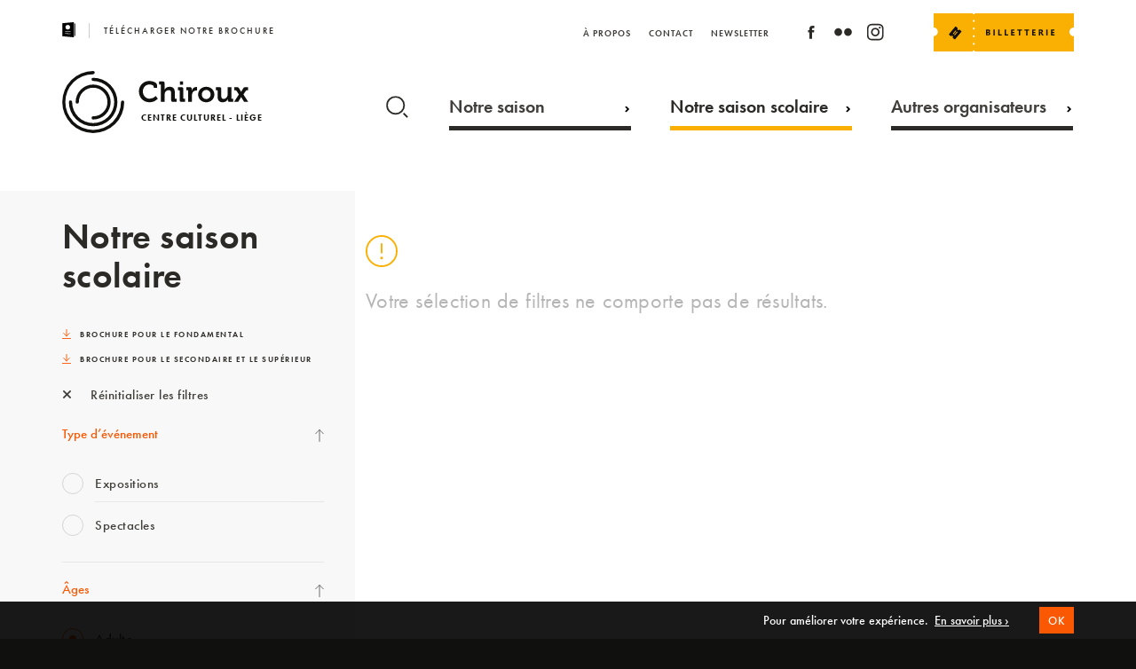

--- FILE ---
content_type: text/html; charset=UTF-8
request_url: https://chiroux.be/notre-saison-scolaire/?type=saison-scolaire-concert&ages=de-12-a-18-ans+adulte
body_size: 34099
content:


<!DOCTYPE html>
<html lang="fr" style="margin-top:0px!important;">
<head>


    <!-- BASE FOR ANGULAR -->
        <base href="/">

    
    <!-- GENERAL META -->
    <meta charset="utf-8">
    <title>Chiroux</title>
    <meta name="format-detection" content="telephone=no">
    <meta name="viewport" content="width=device-width, initial-scale=1.0">
    <meta name="theme-color" content="#10100E"/>



        <!-- PAGE SPECIFIC METAS -->

        

          <!-- PAGE META -->  

        

        


        		        <meta name="description" content="Centre Culturel - Liège"/>
		        <!-- FACEBOOK OG -->
        <meta property="fb:app_id" content="798767170513920"/>
        <meta property="og:site_name" content="Chiroux" />
        <meta property="og:title" content="Chiroux | Notre saison scolaire" />
        <meta property="og:description" content="Centre Culturel - Liège"/>
        <meta property="og:image" content="https://chiroux.be/wp-content/themes/CHIROUX/assets/favicons/mstile-150x150.png"/>
        <meta property="og:url" content="https://chiroux.be/notre-saison-scolaire"/>



    <!-- APP VARIABLES -->
        <script>
        var appInfo = {
            home        : 'https://chiroux.be' + '/',
            isLoggedIn  : '',
            theme       : 'https://chiroux.be/wp-content/themes/CHIROUX' + '/',
            title       : 'Chiroux',
            nonce: 'a24de0bf95',
            lang        : 'fr'
        }
    </script>


    <!-- WPML -->
    

    <!-- GOOGLE GLOBAL SITE TAG -->
    <script async src="https://www.googletagmanager.com/gtag/js?id=UA-54177984-1"></script>
    <script>
        window.dataLayer = window.dataLayer || [];
        function gtag(){dataLayer.push(arguments);}
        gtag('js', new Date());
        gtag('config', 'UA-54177984-1');
    </script>
    

    <!-- CSS WITH VERSIONING -->
    <link rel="stylesheet" type="text/css" href="https://chiroux.be/wp-content/themes/CHIROUX/dist/application.css?v=1656629398"/>

    <!-- UPDATE CSS -->
    

<style>
.embed-container {
  position: relative;
  padding-bottom: 56.25%; /* 16:9 aspect ratio */
  height: 0;
  overflow: hidden;
  max-width: 100%;
  background: #000; /* Optional: set a background color */
}

.embed-container iframe {
  position: absolute;
  top: 0;
  left: 0;
  width: 100%;
  height: 100%;
  border: 0;
}


/* applies everywhere */
.single.event .banner.medium .date .text .date-chip{
  white-space: nowrap;         /* keep each chip on one line */
  display: inline-flex;
  align-items: baseline;
  line-height: 1.4;
}

/* desktop: reserve room for the calendar + allow wrapping by chip */
@media (min-width: 1025px){
  .single.event .banner.medium .intro-container .date .text,
  .single.event .banner.medium .texts-container .date .text{
    padding-right: 300px;
    display: flex;
    flex-wrap: wrap;
    gap: 6px 32px;
  }
}

/* mobile/tablet: no reserved space; still wraps by chip, each chip stays on one line */
@media (max-width: 1024px){
  .single.event .banner.medium .intro-container .date .text,
  .single.event .banner.medium .texts-container .date .text{
    padding-right: 0;
    display: flex;
    flex-wrap: wrap;
    gap: 6px 16px;   /* tighter gap on small screens */
  }
}

</style>

    <!-- FONT AWESOME -->
    <link rel="stylesheet" href="https://cdnjs.cloudflare.com/ajax/libs/font-awesome/6.5.0/css/all.min.css">

    <!-- TYPEKIT -->
    <script src="//use.typekit.net/xbf5sqt.js"></script>
    <script>try{Typekit.load();}catch(e){}</script>

    <!-- FAVICONS  -->
    <link rel="yandex-tableau-widget" href="https://www.chiroux.be/wp-content/themes/CHIROUX/assets/favicons/yandex-browser-manifest.json">
<link rel="manifest" href="https://chiroux.be/manifest.json">
<meta name="mobile-web-app-capable" content="yes">
<meta name="theme-color" content="rgba(0,0,0,0)">
<meta name="application-name" content="Chiroux">
<link rel="icon" type="image/png" sizes="32x32" href="https://www.chiroux.be/wp-content/themes/CHIROUX/assets/favicons/favicon-32x32.png">
<link rel="icon" type="image/png" sizes="16x16" href="https://www.chiroux.be/wp-content/themes/CHIROUX/assets/favicons/favicon-16x16.png">
<link rel="shortcut icon" href="https://www.chiroux.be/wp-content/themes/CHIROUX/assets/favicons/favicon.ico"><link rel="apple-touch-icon" sizes="57x57" href="https://www.chiroux.be/wp-content/themes/CHIROUX/assets/favicons/apple-touch-icon-57x57.png">
<link rel="apple-touch-icon" sizes="60x60" href="https://www.chiroux.be/wp-content/themes/CHIROUX/assets/favicons/apple-touch-icon-60x60.png">
<link rel="apple-touch-icon" sizes="72x72" href="https://www.chiroux.be/wp-content/themes/CHIROUX/assets/favicons/apple-touch-icon-72x72.png">
<link rel="apple-touch-icon" sizes="76x76" href="https://www.chiroux.be/wp-content/themes/CHIROUX/assets/favicons/apple-touch-icon-76x76.png">
<link rel="apple-touch-icon" sizes="114x114" href="https://www.chiroux.be/wp-content/themes/CHIROUX/assets/favicons/apple-touch-icon-114x114.png">
<link rel="apple-touch-icon" sizes="120x120" href="https://www.chiroux.be/wp-content/themes/CHIROUX/assets/favicons/apple-touch-icon-120x120.png">
<link rel="apple-touch-icon" sizes="144x144" href="https://www.chiroux.be/wp-content/themes/CHIROUX/assets/favicons/apple-touch-icon-144x144.png">
<link rel="apple-touch-icon" sizes="152x152" href="https://www.chiroux.be/wp-content/themes/CHIROUX/assets/favicons/apple-touch-icon-152x152.png">
<link rel="apple-touch-icon" sizes="180x180" href="https://www.chiroux.be/wp-content/themes/CHIROUX/assets/favicons/apple-touch-icon-180x180.png">
<meta name="apple-mobile-web-app-capable" content="yes">
<meta name="apple-mobile-web-app-status-bar-style" content="black-translucent">
<meta name="apple-mobile-web-app-title" content="Chiroux">
<meta name="msapplication-TileColor" content="rgba(0,0,0,0)">
<meta name="msapplication-TileImage" content="https://www.chiroux.be/wp-content/themes/CHIROUX/assets/favicons/mstile-144x144.png">
<meta name="msapplication-config" content="https://www.chiroux.be/wp-content/themes/CHIROUX/assets/favicons/browserconfig.xml">
    <!-- WP HEAD -->
    <meta name='robots' content='max-image-preview:large' />
<link rel='dns-prefetch' href='//maps.googleapis.com' />
<link rel='stylesheet' id='tribe-events-pro-mini-calendar-block-styles-css' href='https://chiroux.be/wp-content/plugins/events-calendar-pro/build/css/tribe-events-pro-mini-calendar-block.css?ver=7.6.0.2' type='text/css' media='all' />
<link rel='stylesheet' id='wp-block-library-css' href='https://chiroux.be/wp-includes/css/dist/block-library/style.min.css?ver=6.6.4' type='text/css' media='all' />
<style id='classic-theme-styles-inline-css' type='text/css'>
/*! This file is auto-generated */
.wp-block-button__link{color:#fff;background-color:#32373c;border-radius:9999px;box-shadow:none;text-decoration:none;padding:calc(.667em + 2px) calc(1.333em + 2px);font-size:1.125em}.wp-block-file__button{background:#32373c;color:#fff;text-decoration:none}
</style>
<style id='global-styles-inline-css' type='text/css'>
:root{--wp--preset--aspect-ratio--square: 1;--wp--preset--aspect-ratio--4-3: 4/3;--wp--preset--aspect-ratio--3-4: 3/4;--wp--preset--aspect-ratio--3-2: 3/2;--wp--preset--aspect-ratio--2-3: 2/3;--wp--preset--aspect-ratio--16-9: 16/9;--wp--preset--aspect-ratio--9-16: 9/16;--wp--preset--color--black: #000000;--wp--preset--color--cyan-bluish-gray: #abb8c3;--wp--preset--color--white: #ffffff;--wp--preset--color--pale-pink: #f78da7;--wp--preset--color--vivid-red: #cf2e2e;--wp--preset--color--luminous-vivid-orange: #ff6900;--wp--preset--color--luminous-vivid-amber: #fcb900;--wp--preset--color--light-green-cyan: #7bdcb5;--wp--preset--color--vivid-green-cyan: #00d084;--wp--preset--color--pale-cyan-blue: #8ed1fc;--wp--preset--color--vivid-cyan-blue: #0693e3;--wp--preset--color--vivid-purple: #9b51e0;--wp--preset--gradient--vivid-cyan-blue-to-vivid-purple: linear-gradient(135deg,rgba(6,147,227,1) 0%,rgb(155,81,224) 100%);--wp--preset--gradient--light-green-cyan-to-vivid-green-cyan: linear-gradient(135deg,rgb(122,220,180) 0%,rgb(0,208,130) 100%);--wp--preset--gradient--luminous-vivid-amber-to-luminous-vivid-orange: linear-gradient(135deg,rgba(252,185,0,1) 0%,rgba(255,105,0,1) 100%);--wp--preset--gradient--luminous-vivid-orange-to-vivid-red: linear-gradient(135deg,rgba(255,105,0,1) 0%,rgb(207,46,46) 100%);--wp--preset--gradient--very-light-gray-to-cyan-bluish-gray: linear-gradient(135deg,rgb(238,238,238) 0%,rgb(169,184,195) 100%);--wp--preset--gradient--cool-to-warm-spectrum: linear-gradient(135deg,rgb(74,234,220) 0%,rgb(151,120,209) 20%,rgb(207,42,186) 40%,rgb(238,44,130) 60%,rgb(251,105,98) 80%,rgb(254,248,76) 100%);--wp--preset--gradient--blush-light-purple: linear-gradient(135deg,rgb(255,206,236) 0%,rgb(152,150,240) 100%);--wp--preset--gradient--blush-bordeaux: linear-gradient(135deg,rgb(254,205,165) 0%,rgb(254,45,45) 50%,rgb(107,0,62) 100%);--wp--preset--gradient--luminous-dusk: linear-gradient(135deg,rgb(255,203,112) 0%,rgb(199,81,192) 50%,rgb(65,88,208) 100%);--wp--preset--gradient--pale-ocean: linear-gradient(135deg,rgb(255,245,203) 0%,rgb(182,227,212) 50%,rgb(51,167,181) 100%);--wp--preset--gradient--electric-grass: linear-gradient(135deg,rgb(202,248,128) 0%,rgb(113,206,126) 100%);--wp--preset--gradient--midnight: linear-gradient(135deg,rgb(2,3,129) 0%,rgb(40,116,252) 100%);--wp--preset--font-size--small: 13px;--wp--preset--font-size--medium: 20px;--wp--preset--font-size--large: 36px;--wp--preset--font-size--x-large: 42px;--wp--preset--spacing--20: 0.44rem;--wp--preset--spacing--30: 0.67rem;--wp--preset--spacing--40: 1rem;--wp--preset--spacing--50: 1.5rem;--wp--preset--spacing--60: 2.25rem;--wp--preset--spacing--70: 3.38rem;--wp--preset--spacing--80: 5.06rem;--wp--preset--shadow--natural: 6px 6px 9px rgba(0, 0, 0, 0.2);--wp--preset--shadow--deep: 12px 12px 50px rgba(0, 0, 0, 0.4);--wp--preset--shadow--sharp: 6px 6px 0px rgba(0, 0, 0, 0.2);--wp--preset--shadow--outlined: 6px 6px 0px -3px rgba(255, 255, 255, 1), 6px 6px rgba(0, 0, 0, 1);--wp--preset--shadow--crisp: 6px 6px 0px rgba(0, 0, 0, 1);}:where(.is-layout-flex){gap: 0.5em;}:where(.is-layout-grid){gap: 0.5em;}body .is-layout-flex{display: flex;}.is-layout-flex{flex-wrap: wrap;align-items: center;}.is-layout-flex > :is(*, div){margin: 0;}body .is-layout-grid{display: grid;}.is-layout-grid > :is(*, div){margin: 0;}:where(.wp-block-columns.is-layout-flex){gap: 2em;}:where(.wp-block-columns.is-layout-grid){gap: 2em;}:where(.wp-block-post-template.is-layout-flex){gap: 1.25em;}:where(.wp-block-post-template.is-layout-grid){gap: 1.25em;}.has-black-color{color: var(--wp--preset--color--black) !important;}.has-cyan-bluish-gray-color{color: var(--wp--preset--color--cyan-bluish-gray) !important;}.has-white-color{color: var(--wp--preset--color--white) !important;}.has-pale-pink-color{color: var(--wp--preset--color--pale-pink) !important;}.has-vivid-red-color{color: var(--wp--preset--color--vivid-red) !important;}.has-luminous-vivid-orange-color{color: var(--wp--preset--color--luminous-vivid-orange) !important;}.has-luminous-vivid-amber-color{color: var(--wp--preset--color--luminous-vivid-amber) !important;}.has-light-green-cyan-color{color: var(--wp--preset--color--light-green-cyan) !important;}.has-vivid-green-cyan-color{color: var(--wp--preset--color--vivid-green-cyan) !important;}.has-pale-cyan-blue-color{color: var(--wp--preset--color--pale-cyan-blue) !important;}.has-vivid-cyan-blue-color{color: var(--wp--preset--color--vivid-cyan-blue) !important;}.has-vivid-purple-color{color: var(--wp--preset--color--vivid-purple) !important;}.has-black-background-color{background-color: var(--wp--preset--color--black) !important;}.has-cyan-bluish-gray-background-color{background-color: var(--wp--preset--color--cyan-bluish-gray) !important;}.has-white-background-color{background-color: var(--wp--preset--color--white) !important;}.has-pale-pink-background-color{background-color: var(--wp--preset--color--pale-pink) !important;}.has-vivid-red-background-color{background-color: var(--wp--preset--color--vivid-red) !important;}.has-luminous-vivid-orange-background-color{background-color: var(--wp--preset--color--luminous-vivid-orange) !important;}.has-luminous-vivid-amber-background-color{background-color: var(--wp--preset--color--luminous-vivid-amber) !important;}.has-light-green-cyan-background-color{background-color: var(--wp--preset--color--light-green-cyan) !important;}.has-vivid-green-cyan-background-color{background-color: var(--wp--preset--color--vivid-green-cyan) !important;}.has-pale-cyan-blue-background-color{background-color: var(--wp--preset--color--pale-cyan-blue) !important;}.has-vivid-cyan-blue-background-color{background-color: var(--wp--preset--color--vivid-cyan-blue) !important;}.has-vivid-purple-background-color{background-color: var(--wp--preset--color--vivid-purple) !important;}.has-black-border-color{border-color: var(--wp--preset--color--black) !important;}.has-cyan-bluish-gray-border-color{border-color: var(--wp--preset--color--cyan-bluish-gray) !important;}.has-white-border-color{border-color: var(--wp--preset--color--white) !important;}.has-pale-pink-border-color{border-color: var(--wp--preset--color--pale-pink) !important;}.has-vivid-red-border-color{border-color: var(--wp--preset--color--vivid-red) !important;}.has-luminous-vivid-orange-border-color{border-color: var(--wp--preset--color--luminous-vivid-orange) !important;}.has-luminous-vivid-amber-border-color{border-color: var(--wp--preset--color--luminous-vivid-amber) !important;}.has-light-green-cyan-border-color{border-color: var(--wp--preset--color--light-green-cyan) !important;}.has-vivid-green-cyan-border-color{border-color: var(--wp--preset--color--vivid-green-cyan) !important;}.has-pale-cyan-blue-border-color{border-color: var(--wp--preset--color--pale-cyan-blue) !important;}.has-vivid-cyan-blue-border-color{border-color: var(--wp--preset--color--vivid-cyan-blue) !important;}.has-vivid-purple-border-color{border-color: var(--wp--preset--color--vivid-purple) !important;}.has-vivid-cyan-blue-to-vivid-purple-gradient-background{background: var(--wp--preset--gradient--vivid-cyan-blue-to-vivid-purple) !important;}.has-light-green-cyan-to-vivid-green-cyan-gradient-background{background: var(--wp--preset--gradient--light-green-cyan-to-vivid-green-cyan) !important;}.has-luminous-vivid-amber-to-luminous-vivid-orange-gradient-background{background: var(--wp--preset--gradient--luminous-vivid-amber-to-luminous-vivid-orange) !important;}.has-luminous-vivid-orange-to-vivid-red-gradient-background{background: var(--wp--preset--gradient--luminous-vivid-orange-to-vivid-red) !important;}.has-very-light-gray-to-cyan-bluish-gray-gradient-background{background: var(--wp--preset--gradient--very-light-gray-to-cyan-bluish-gray) !important;}.has-cool-to-warm-spectrum-gradient-background{background: var(--wp--preset--gradient--cool-to-warm-spectrum) !important;}.has-blush-light-purple-gradient-background{background: var(--wp--preset--gradient--blush-light-purple) !important;}.has-blush-bordeaux-gradient-background{background: var(--wp--preset--gradient--blush-bordeaux) !important;}.has-luminous-dusk-gradient-background{background: var(--wp--preset--gradient--luminous-dusk) !important;}.has-pale-ocean-gradient-background{background: var(--wp--preset--gradient--pale-ocean) !important;}.has-electric-grass-gradient-background{background: var(--wp--preset--gradient--electric-grass) !important;}.has-midnight-gradient-background{background: var(--wp--preset--gradient--midnight) !important;}.has-small-font-size{font-size: var(--wp--preset--font-size--small) !important;}.has-medium-font-size{font-size: var(--wp--preset--font-size--medium) !important;}.has-large-font-size{font-size: var(--wp--preset--font-size--large) !important;}.has-x-large-font-size{font-size: var(--wp--preset--font-size--x-large) !important;}
:where(.wp-block-post-template.is-layout-flex){gap: 1.25em;}:where(.wp-block-post-template.is-layout-grid){gap: 1.25em;}
:where(.wp-block-columns.is-layout-flex){gap: 2em;}:where(.wp-block-columns.is-layout-grid){gap: 2em;}
:root :where(.wp-block-pullquote){font-size: 1.5em;line-height: 1.6;}
</style>
<script type="text/javascript" src="https://chiroux.be/wp-includes/js/jquery/jquery.min.js?ver=3.7.1" id="jquery-core-js"></script>
<script type="text/javascript" src="https://chiroux.be/wp-includes/js/jquery/jquery-migrate.min.js?ver=3.4.1" id="jquery-migrate-js"></script>
<link rel="canonical" href="https://chiroux.be/notre-saison-scolaire/" />
<meta name="tec-api-version" content="v1"><meta name="tec-api-origin" content="https://chiroux.be"><link rel="alternate" href="https://chiroux.be/wp-json/tribe/events/v1/" />   
</head>

<body class="page-template-default page page-id-354 tribe-no-js" itemscope itemtype="http://schema.org/WebPage">
    <div id="body_wrapper" data-ng-app="app" ng-controller="GeneralCtrl">

<!-- BANNER MAIN NAVIGATION -->


<!-- BROCHURE TABLET -->
<div id="brochure_tablet_banner" class="banner t-on">
    <div class="banner_content">
        <div class="content">
            <a class="telecharger-brochure" href="http://chiroux.be/wp-content/uploads/2025/12/CAP-janvier-2026.pdf" target="_blank" rel="noopener">
                <span class="icon"><svg xmlns="http://www.w3.org/2000/svg" width="14.378" height="16.591" viewBox="0 0 14.378 16.591"><g transform="translate(-8 -1.996)"><path d="M20.629,2.07A.277.277,0,0,0,20.417,2L8.251,3.1A.276.276,0,0,0,8,3.38V17.2a.276.276,0,0,0,.251.276l12.166,1.106h.025a.277.277,0,0,0,.277-.276V2.274a.277.277,0,0,0-.09-.2ZM14.083,5.039a2.488,2.488,0,1,1-2.488,2.488A2.488,2.488,0,0,1,14.083,5.039Zm2.765,9.954h-.014l-5.53-.276a.277.277,0,1,1,.028-.553l5.53.276a.277.277,0,1,1-.014.553Zm0-2.488h-5.53a.276.276,0,0,1,0-.553h5.53a.276.276,0,0,1,0,.553Z" transform="translate(0 0)"/><path d="M56.829,7H56V20.825h.829a.276.276,0,0,0,.276-.276V7.276A.276.276,0,0,0,56.829,7Z" transform="translate(-34.728 -3.62)"/></g></svg></span>
                <span class="text">Télécharger notre brochure</span>
            </a>  
        </div>
    </div>
</div>



<div id="header_behind" class="banner"></div>

<header id="header" class="banner page">
    <div class="background"></div>
    
    <div class="banner_content">
        <div class="content">

            


            <div id="header_top">

                <!-- NOTRE BROCHURE -->
                <a class="telecharger-brochure t-off" href="http://chiroux.be/wp-content/uploads/2025/12/CAP-janvier-2026.pdf" target="_blank" rel="noopener">
                    <span class="icon"><svg xmlns="http://www.w3.org/2000/svg" width="14.378" height="16.591" viewBox="0 0 14.378 16.591"><g transform="translate(-8 -1.996)"><path d="M20.629,2.07A.277.277,0,0,0,20.417,2L8.251,3.1A.276.276,0,0,0,8,3.38V17.2a.276.276,0,0,0,.251.276l12.166,1.106h.025a.277.277,0,0,0,.277-.276V2.274a.277.277,0,0,0-.09-.2ZM14.083,5.039a2.488,2.488,0,1,1-2.488,2.488A2.488,2.488,0,0,1,14.083,5.039Zm2.765,9.954h-.014l-5.53-.276a.277.277,0,1,1,.028-.553l5.53.276a.277.277,0,1,1-.014.553Zm0-2.488h-5.53a.276.276,0,0,1,0-.553h5.53a.276.276,0,0,1,0,.553Z" transform="translate(0 0)"/><path d="M56.829,7H56V20.825h.829a.276.276,0,0,0,.276-.276V7.276A.276.276,0,0,0,56.829,7Z" transform="translate(-34.728 -3.62)"/></g></svg></span>
                    <span class="text">Télécharger notre brochure</span>
                </a>  


                <!-- LOGO -->
                <a class="logo-container page t-on" href="https://chiroux.be/">
                    <div class="logo-image">
                        <svg xmlns="http://www.w3.org/2000/svg" viewBox="0 0 227.504 70.427"><g transform="translate(-280 -50.18)"><g transform="translate(280 50.18)"><path class="a" d="M35.206,70.427A35.214,35.214,0,0,1,35.206,0a1.82,1.82,0,1,1,0,3.64,31.58,31.58,0,1,0,31.58,31.58,1.82,1.82,0,0,1,3.64,0A35.245,35.245,0,0,1,35.206,70.427Z"/><g transform="translate(7.695 7.681)"><path class="a" d="M32.711,60.226A27.543,27.543,0,0,1,5.2,32.716a1.82,1.82,0,1,1,3.64,0A23.885,23.885,0,1,0,32.726,8.83a1.82,1.82,0,0,1,0-3.64,27.518,27.518,0,0,1-.015,55.036Z" transform="translate(-5.2 -5.19)"/></g><g transform="translate(15.346 15.346)"><path class="a" d="M30.23,50.075a1.82,1.82,0,0,1,0-3.64A16.219,16.219,0,1,0,14.01,30.215a1.82,1.82,0,1,1-3.64,0,19.845,19.845,0,1,1,19.86,19.86Z" transform="translate(-10.37 -10.37)"/></g></g><g transform="translate(367.12 61.507)" class="chiroux"><g transform="translate(0 0)"><path class="a" d="M78.7,9.87c2.988,0,8.846,1.248,8.846,5.233v2.59H83.631V16.378c0-1.713-2.789-2.5-4.835-2.5-4.17,0-7.464,2.988-7.464,7.863,0,4.569,3.347,8.248,7.6,8.248A9.931,9.931,0,0,0,86,26.9l2.271,3.095A12.935,12.935,0,0,1,78.863,34C71.731,34,66.87,28.65,66.87,21.744A11.6,11.6,0,0,1,78.7,9.87Z" transform="translate(-66.87 -9.87)"/><path class="a" d="M86.122,14.443a.639.639,0,0,0-.717-.717H84.09V10.18h3.985c1.541,0,2.231.691,2.231,2.2v5.884a13.809,13.809,0,0,1-.066,1.408h.066a6.4,6.4,0,0,1,5.751-3.32c3.745,0,5.857,1.939,5.857,6.375v6.548a.651.651,0,0,0,.717.717h1.315v3.52H99.962c-1.541,0-2.2-.651-2.2-2.231v-7.69c0-2.032-.558-3.413-2.656-3.413a4.722,4.722,0,0,0-4.542,3.48,7.443,7.443,0,0,0-.266,2.165v7.69h-4.17V14.443Z" transform="translate(-61.219 -9.768)"/><path class="a" d="M102.162,21.021a.639.639,0,0,0-.717-.717H100.13V16.758h3.984c1.541,0,2.2.691,2.2,2.231V29.282a.651.651,0,0,0,.717.717h1.315v3.52H104.38c-1.541,0-2.2-.651-2.2-2.231V21.021Zm.2-10.851h3.613v3.852h-3.613Z" transform="translate(-55.955 -9.772)"/><path class="a" d="M109.462,19.452a.639.639,0,0,0-.717-.717H107.43V15.189h3.812c1.474,0,2.231.624,2.231,2.032V18.2a7.513,7.513,0,0,1-.066,1.049h.066a5.763,5.763,0,0,1,5.326-4.3,5.387,5.387,0,0,1,.757.066v4.1a7.328,7.328,0,0,0-1.023-.066,4.72,4.72,0,0,0-4.569,3.52,10.309,10.309,0,0,0-.359,2.723v6.641h-4.144V19.452Z" transform="translate(-53.56 -8.203)"/><path class="a" d="M126.6,14.82c5.127,0,9.2,3.652,9.2,8.779,0,5.167-4.077,8.779-9.2,8.779-5.1,0-9.178-3.613-9.178-8.779C117.433,18.472,121.5,14.82,126.6,14.82Zm0,14.012a4.99,4.99,0,0,0,4.994-5.233,4.987,4.987,0,1,0-9.961,0A4.992,4.992,0,0,0,126.6,28.832Z" transform="translate(-50.281 -8.246)"/><path class="a" d="M134.562,19.393a.639.639,0,0,0-.717-.717H132.53V15.13h3.985c1.541,0,2.2.691,2.2,2.2v7.73c0,2.032.531,3.413,2.6,3.413,3.028,0,4.7-2.656,4.7-5.658V15.13h4.17V27.655a.651.651,0,0,0,.717.717h1.315v3.52h-3.852c-1.448,0-2.2-.691-2.2-1.873v-.465c0-.4.027-.757.027-.757h-.066a6.331,6.331,0,0,1-5.791,3.48c-3.586,0-5.791-1.806-5.791-6.375V19.393Z" transform="translate(-45.323 -8.144)"/><path class="a" d="M153.572,23.4l-2.763-4.17c-.332-.491-.6-.558-1.288-.558H148.3V15.13h2.922a2.581,2.581,0,0,1,2.723,1.581l1.647,2.763c.226.425.531,1.089.531,1.089h.066s.292-.664.531-1.089l1.647-2.763a2.562,2.562,0,0,1,2.723-1.581h2.9v3.546H162.8c-.691,0-.956.066-1.288.558l-2.789,4.17,5.485,8.487h-4.635l-2.922-4.662a6.611,6.611,0,0,1-.465-.89h-.066s-.266.531-.491.89l-2.9,4.662H148.1Z" transform="translate(-40.213 -8.144)"/></g></g><text class="b" transform="translate(369.504 106.253)"><tspan x="0" y="0">CENTRE CULTUREL - LIÈGE</tspan></text></g></svg>                    </div>
                    <div class="logo-text"></div>
                </a>

                
                
                <!-- MENU BTN -->
                <button id="menu_button" type="button" aria-haspopup="true" aria-label="Navigation" aria-controls="nav_mobile" class="page">
                    <span class="menu">Menu</span>
                    <!-- <span class="hamburger-box">
                        <span class="hamburger-inner"></span>
                    </span> -->
                </button>

                

                <div class="billeterie-container">
                    <div class="icon">
                        <svg xmlns:xlink="https://www.w3.org/1999/xlink" viewBox="0 0 157.9 43.1">
<g transform="translate(-1483.695 -16)">
	<g>
		<g transform="translate(1518.695 16)">
			<path class="st0" d="M117.9,21c0-2.7,2.2-4.9,4.9-4.9c0,0,0,0,0,0V0H11.4v0c0,0.6-0.5,1.1-1.1,1.1
				C9.6,1.1,9.1,0.6,9.1,0v0H-35v16c2.6,0.1,4.7,2.3,4.7,4.9c0,2.6-2.1,4.8-4.7,4.9v17.2H9.1c0,0,0,0,0,0c0-0.6,0.5-1.1,1.1-1.1
				c0.6,0,1.1,0.5,1.1,1.1c0,0,0,0,0,0h111.5V25.9C120.2,25.9,117.9,23.7,117.9,21z M10.2,35.6c-0.6,0-1.1-0.5-1.1-1.1
				c0-0.6,0.5-1.1,1.1-1.1s1.1,0.5,1.1,1.1S10.9,35.6,10.2,35.6C10.2,35.6,10.2,35.6,10.2,35.6z M10.2,27c-0.6,0-1.1-0.5-1.1-1.1
				c0-0.6,0.5-1.1,1.1-1.1c0.6,0,1.1,0.5,1.1,1.1l0,0C11.4,26.5,10.9,27,10.2,27L10.2,27z M10.2,18.3c-0.6,0-1.1-0.5-1.1-1.1
				c0-0.6,0.5-1.1,1.1-1.1c0.6,0,1.1,0.5,1.1,1.1l0,0C11.4,17.8,10.9,18.3,10.2,18.3L10.2,18.3z M10.2,9.7c-0.6,0-1.1-0.5-1.1-1.1
				c0-0.6,0.5-1.1,1.1-1.1c0.6,0,1.1,0.5,1.1,1.1c0,0,0,0,0,0C11.4,9.2,10.9,9.7,10.2,9.7L10.2,9.7z"/>
		</g>
		<g transform="translate(677 -25)">
			<g transform="matrix(0.643, -0.766, 0.766, 0.643, 821.353, 62.937)">
				<path class="st1" d="M11.5,6.5C11.7,6.5,12,6.3,12,6l0-2.5C12,3.2,11.7,3,11.5,3l-11,0C0.2,3,0,3.2,0,3.5L0,6
					c0,0.3,0.2,0.5,0.5,0.5c0.6,0,1,0.4,1.1,0.9c0,0.6-0.4,1-0.9,1.1c-0.1,0-0.1,0-0.2,0C0.2,8.5,0,8.7,0,9l0,2.5
					C0,11.7,0.2,12,0.5,12h11c0.3,0,0.5-0.2,0.5-0.5V9c0-0.3-0.2-0.5-0.5-0.5c-0.6,0-1-0.4-1.1-0.9c0-0.6,0.4-1,0.9-1.1
					C11.3,6.5,11.4,6.5,11.5,6.5L11.5,6.5z M8.5,9h-5V8l5,0V9z M8.5,7l-5,0V6l5,0V7z"/>
			</g>
			<g class="st2">
				<path class="st1" d="M865.6,66v-6.7h2.4c0.7,0,1.3,0.1,1.7,0.4c0.4,0.3,0.6,0.7,0.6,1.2c0,0.4-0.1,0.7-0.4,0.9
					c-0.2,0.3-0.6,0.5-0.9,0.6v0c0.5,0.1,0.9,0.2,1.1,0.5c0.3,0.3,0.4,0.6,0.4,1.1c0,0.6-0.2,1.1-0.7,1.4c-0.4,0.4-1,0.5-1.8,0.5
					H865.6z M867.1,60.5V62h0.7c0.3,0,0.6-0.1,0.7-0.2c0.2-0.2,0.3-0.4,0.3-0.6c0-0.5-0.4-0.7-1.1-0.7H867.1z M867.1,63.1v1.8h0.8
					c0.3,0,0.6-0.1,0.8-0.2c0.2-0.2,0.3-0.4,0.3-0.7c0-0.3-0.1-0.5-0.3-0.6c-0.2-0.2-0.5-0.2-0.8-0.2H867.1z"/>
				<path class="st1" d="M875.5,66h-1.5v-6.7h1.5V66z"/>
				<path class="st1" d="M883.4,66h-4v-6.7h1.5v5.4h2.5V66z"/>
				<path class="st1" d="M890.6,66h-4v-6.7h1.5v5.4h2.5V66z"/>
				<path class="st1" d="M897.9,66h-4v-6.7h3.8v1.2h-2.3V62h2.2v1.2h-2.2v1.5h2.5V66z"/>
				<path class="st1" d="M906.1,60.6h-1.9V66h-1.5v-5.4h-1.9v-1.2h5.3V60.6z"/>
				<path class="st1" d="M914.2,60.6h-1.9V66h-1.5v-5.4h-1.9v-1.2h5.3V60.6z"/>
				<path class="st1" d="M921.5,66h-4v-6.7h3.8v1.2H919V62h2.2v1.2H919v1.5h2.5V66z"/>
				<path class="st1" d="M930.5,66h-1.7l-1-1.7c-0.1-0.1-0.2-0.2-0.2-0.3s-0.1-0.2-0.2-0.3c-0.1-0.1-0.1-0.1-0.2-0.2
					c-0.1,0-0.2-0.1-0.3-0.1h-0.4V66h-1.5v-6.7h2.4c1.6,0,2.4,0.6,2.4,1.8c0,0.2,0,0.4-0.1,0.6s-0.2,0.4-0.3,0.5
					c-0.1,0.2-0.3,0.3-0.5,0.4c-0.2,0.1-0.4,0.2-0.6,0.3v0c0.1,0,0.2,0.1,0.3,0.2c0.1,0.1,0.2,0.2,0.3,0.2s0.2,0.2,0.2,0.3
					c0.1,0.1,0.2,0.2,0.2,0.3L930.5,66z M926.4,60.5v1.9h0.6c0.3,0,0.6-0.1,0.8-0.3c0.2-0.2,0.3-0.4,0.3-0.7c0-0.6-0.3-0.9-1-0.9
					H926.4z"/>
				<path class="st1" d="M935,66h-1.5v-6.7h1.5V66z"/>
				<path class="st1" d="M942.9,66h-4v-6.7h3.8v1.2h-2.3V62h2.2v1.2h-2.2v1.5h2.5V66z"/>
			</g>
		</g>
	</g>
</g>
</svg>
                    </div>
                    <!-- MENU 2 -->
                    <nav id="nav_billeterie" class="page">
					                            <ul id="menu-menu-billetterie" class="menu"><li id="menu-item-137" class="menu-item menu-item-type-custom menu-item-object-custom menu-item-137"><a target="_blank" rel="noopener" href="https://shop.utick.be/?module=CATALOGUE&#038;pos=CHIROUX"><span data-hover="Réservation">Réservation</span></a></li>
<li id="menu-item-498" class="menu-item menu-item-type-custom menu-item-object-custom menu-item-498"><a target="_blank" rel="noopener" href="https://shop.utick.be/?module=PACK&#038;pos=CHIROUX&#038;p=9D8EC535-2762-DEB6-6BA5-D7FC32C9CFCD"><span data-hover="Le passeport">Le passeport</span></a></li>
<li id="menu-item-12711" class="menu-item menu-item-type-custom menu-item-object-custom menu-item-12711"><a target="_blank" rel="noopener" href="https://shop.utick.be/?module=FINANCE&#038;pos=CHIROUX&#038;f=C895E25D-339E-770B-F41C-94251EB7036D"><span data-hover="Bon cadeau">Bon cadeau</span></a></li>
<li id="menu-item-1335" class="menu-item menu-item-type-post_type menu-item-object-page menu-item-1335"><a href="https://chiroux.be/horaire/"><span data-hover="Horaire">Horaire</span></a></li>
<li id="menu-item-1334" class="menu-item menu-item-type-post_type menu-item-object-page menu-item-1334"><a href="https://chiroux.be/conditions-de-vente/"><span data-hover="Conditions de vente">Conditions de vente</span></a></li>
</ul>                    </nav>
                </div>

                <!-- SEARCH ICON -->
                <button class="icon-search-container t-on" title="Recherche" ng-click="openLightboxSearch()">
                    <div class="icon search">
                        <svg xmlns="http://www.w3.org/2000/svg" viewBox="0 0 26.693 26.694"><g transform="translate(-685 -124.721)"><line class="a" x1="3.468" y1="3.468" transform="translate(706.811 146.532)"/><circle class="a" cx="10.405" cy="10.405" r="10.405" transform="translate(686 125.721)"/></g></svg>                    </div>
                </button>

                <!-- SOCIAL ICONS -->
                



<div class="social-icons desktop">

    <ul>

                <li class="facebook" when-visible="up">
            <a  class="icon-container facebook" 
                href="https://www.facebook.com/chirouxliege" 
                title="Facebook" target="_blank" rel="noopener">
                <div class="icon facebook">
                    <!-- AVEC ROND -->
<!-- <svg xmlns:xlink="http://www.w3.org/1999/xlink" viewBox="0 0 60 60"><path class="st0" d="M30,0C13.5,0,0,13.5,0,30c0,16.5,13.5,30,30,30c16.5,0,30-13.5,30-30C60,13.5,46.5,0,30,0z"/><path class="st1" d="M32.3,22.4c0-1.2,0.8-1.5,1.4-1.5h3.4v-5.3l-4.7,0c-5.3,0-6.5,3.9-6.5,6.5v3.5h-3v5.4h3v15.4h6.4V31.1h4.3l0.6-5.4h-4.9V22.4z"/></svg> -->


<!-- SANS ROND -->
<svg xmlns:xlink="http://www.w3.org/1999/xlink" viewBox="0 0 60 60"><path class="st0" d="M32.3,22.4c0-1.2,0.8-1.5,1.4-1.5h3.4v-5.3l-4.7,0c-5.3,0-6.5,3.9-6.5,6.5v3.5h-3v5.4h3v15.4h6.4V31.1h4.3l0.6-5.4h-4.9V22.4z"/></svg>                </div>
            </a>
        </li>
        
                <li class="flickr" when-visible="up">
            <a  class="icon-container flickr" 
                href="https://www.flickr.com/photos/159566549@N03/albums" 
                title="Flickr" target="_blank" rel="noopener">
                <div class="icon flickr">
                    <svg xmlns:xlink="http://www.w3.org/1999/xlink" viewBox="0 0 60 60">
	<circle class="st0" cx="18.6" cy="30.3" r="9.1"/>
	<circle class="st1" cx="41.4" cy="30.3" r="9.1"/>
</svg>                </div>
            </a>
        </li>
        
        
        
        
        
                <li class="instagram" when-visible="up">
            <a  class="icon-container instagram" 
                href="https://www.instagram.com/leschirouxcentreculturel/" 
                title="Instagram" target="_blank" rel="noopener">
                <div class="icon instagram">
                    <svg xmlns:xlink="http://www.w3.org/1999/xlink" viewBox="0 0 60 60"><path class="st0" d="M30.5,14.3c5.2,0,5.8,0,7.9,0.1c2.2,0.1,4.3,0.5,5.9,2.1c1.6,1.6,2,3.6,2.1,5.9c0.1,2.1,0.1,2.7,0.1,7.9s0,5.8-0.1,7.9c-0.1,2.2-0.5,4.3-2.1,5.9c-1.6,1.6-3.6,2-5.9,2.1c-2.1,0.1-2.7,0.1-7.9,0.1s-5.8,0-7.9-0.1c-2.2-0.1-4.3-0.5-5.9-2.1c-1.6-1.6-2-3.6-2.1-5.9c-0.1-2.1-0.1-2.7-0.1-7.9s0-5.8,0.1-7.9c0.1-2.2,0.5-4.3,2.1-5.9c1.6-1.6,3.6-2,5.9-2.1C24.7,14.3,25.3,14.3,30.5,14.3M30.5,10.8c-5.3,0-6,0-8,0.1c-3.2,0.1-6,0.9-8.2,3.2c-2.2,2.2-3,5-3.2,8.2C11,24.3,11,25,11,30.3s0,6,0.1,8c0.1,3.2,0.9,6,3.2,8.2c2.2,2.2,5,3,8.2,3.2c2.1,0.1,2.7,0.1,8,0.1s6,0,8-0.1c3.2-0.1,6-0.9,8.2-3.2c2.2-2.2,3-5,3.2-8.2c0.1-2.1,0.1-2.7,0.1-8s0-6-0.1-8c-0.1-3.2-0.9-6-3.2-8.2c-2.2-2.2-5-3-8.2-3.2C36.5,10.8,35.8,10.8,30.5,10.8L30.5,10.8z"/><path class="st0" d="M30.5,20.3c-5.5,0-10,4.5-10,10s4.5,10,10,10s10-4.5,10-10S36,20.3,30.5,20.3zM30.5,36.8c-3.6,0-6.5-2.9-6.5-6.5s2.9-6.5,6.5-6.5s6.5,2.9,6.5,6.5S34.1,36.8,30.5,36.8z"/><circle class="st0" cx="40.9" cy="19.9" r="2.3"/></svg>                </div>
            </a>
        </li>
        
            </ul>
</div>
                <!-- MENU 2 -->
                <nav id="nav_desktop_2" class="page">
                    <ul id="menu-menu-secondaire" class="menu"><li id="menu-item-93" class="menu-item menu-item-type-post_type menu-item-object-page menu-item-has-children menu-item-93"><a href="https://chiroux.be/evenements-externes/historique/"><span data-hover="À propos">À propos</span></a>
<ul class="sub-menu">
	<li id="menu-item-190" class="menu-item menu-item-type-post_type menu-item-object-page menu-item-190"><a href="https://chiroux.be/evenements-externes/historique/"><span data-hover="Historique">Historique</span></a></li>
	<li id="menu-item-191" class="menu-item menu-item-type-post_type menu-item-object-page menu-item-191"><a href="https://chiroux.be/evenements-externes/structure/"><span data-hover="Structure">Structure</span></a></li>
	<li id="menu-item-192" class="menu-item menu-item-type-post_type menu-item-object-page menu-item-192"><a href="https://chiroux.be/evenements-externes/infrastructure/"><span data-hover="Infrastructure">Infrastructure</span></a></li>
	<li id="menu-item-1347" class="menu-item menu-item-type-post_type menu-item-object-page menu-item-1347"><a href="https://chiroux.be/billetterie/"><span data-hover="Billetterie">Billetterie</span></a></li>
	<li id="menu-item-1829" class="menu-item menu-item-type-post_type menu-item-object-page menu-item-1829"><a href="https://chiroux.be/evenements-externes/emploi/"><span data-hover="Recrutement">Recrutement</span></a></li>
</ul>
</li>
<li id="menu-item-85" class="menu-item menu-item-type-post_type menu-item-object-page menu-item-has-children menu-item-85"><a href="https://chiroux.be/plan-acces/"><span data-hover="Contact">Contact</span></a>
<ul class="sub-menu">
	<li id="menu-item-265" class="menu-item menu-item-type-post_type menu-item-object-page menu-item-265"><a href="https://chiroux.be/plan-acces/"><span data-hover="Plan &#038; accès">Plan &#038; accès</span></a></li>
	<li id="menu-item-264" class="menu-item menu-item-type-post_type menu-item-object-page menu-item-264"><a href="https://chiroux.be/equipe/"><span data-hover="Équipe">Équipe</span></a></li>
</ul>
</li>
<li id="menu-item-493" class="newsletter no-href menu-item menu-item-type-custom menu-item-object-custom menu-item-493"><a href="#"><span data-hover="Newsletter">Newsletter</span></a></li>
</ul>                </nav>



            </div>




            <div id="header_bottom">
                

                <!-- LOGO -->
                <a class="logo-container page t-off" href="https://chiroux.be/">
                    <div class="logo-image">
                        <svg xmlns="http://www.w3.org/2000/svg" viewBox="0 0 227.504 70.427"><g transform="translate(-280 -50.18)"><g transform="translate(280 50.18)"><path class="a" d="M35.206,70.427A35.214,35.214,0,0,1,35.206,0a1.82,1.82,0,1,1,0,3.64,31.58,31.58,0,1,0,31.58,31.58,1.82,1.82,0,0,1,3.64,0A35.245,35.245,0,0,1,35.206,70.427Z"/><g transform="translate(7.695 7.681)"><path class="a" d="M32.711,60.226A27.543,27.543,0,0,1,5.2,32.716a1.82,1.82,0,1,1,3.64,0A23.885,23.885,0,1,0,32.726,8.83a1.82,1.82,0,0,1,0-3.64,27.518,27.518,0,0,1-.015,55.036Z" transform="translate(-5.2 -5.19)"/></g><g transform="translate(15.346 15.346)"><path class="a" d="M30.23,50.075a1.82,1.82,0,0,1,0-3.64A16.219,16.219,0,1,0,14.01,30.215a1.82,1.82,0,1,1-3.64,0,19.845,19.845,0,1,1,19.86,19.86Z" transform="translate(-10.37 -10.37)"/></g></g><g transform="translate(367.12 61.507)" class="chiroux"><g transform="translate(0 0)"><path class="a" d="M78.7,9.87c2.988,0,8.846,1.248,8.846,5.233v2.59H83.631V16.378c0-1.713-2.789-2.5-4.835-2.5-4.17,0-7.464,2.988-7.464,7.863,0,4.569,3.347,8.248,7.6,8.248A9.931,9.931,0,0,0,86,26.9l2.271,3.095A12.935,12.935,0,0,1,78.863,34C71.731,34,66.87,28.65,66.87,21.744A11.6,11.6,0,0,1,78.7,9.87Z" transform="translate(-66.87 -9.87)"/><path class="a" d="M86.122,14.443a.639.639,0,0,0-.717-.717H84.09V10.18h3.985c1.541,0,2.231.691,2.231,2.2v5.884a13.809,13.809,0,0,1-.066,1.408h.066a6.4,6.4,0,0,1,5.751-3.32c3.745,0,5.857,1.939,5.857,6.375v6.548a.651.651,0,0,0,.717.717h1.315v3.52H99.962c-1.541,0-2.2-.651-2.2-2.231v-7.69c0-2.032-.558-3.413-2.656-3.413a4.722,4.722,0,0,0-4.542,3.48,7.443,7.443,0,0,0-.266,2.165v7.69h-4.17V14.443Z" transform="translate(-61.219 -9.768)"/><path class="a" d="M102.162,21.021a.639.639,0,0,0-.717-.717H100.13V16.758h3.984c1.541,0,2.2.691,2.2,2.231V29.282a.651.651,0,0,0,.717.717h1.315v3.52H104.38c-1.541,0-2.2-.651-2.2-2.231V21.021Zm.2-10.851h3.613v3.852h-3.613Z" transform="translate(-55.955 -9.772)"/><path class="a" d="M109.462,19.452a.639.639,0,0,0-.717-.717H107.43V15.189h3.812c1.474,0,2.231.624,2.231,2.032V18.2a7.513,7.513,0,0,1-.066,1.049h.066a5.763,5.763,0,0,1,5.326-4.3,5.387,5.387,0,0,1,.757.066v4.1a7.328,7.328,0,0,0-1.023-.066,4.72,4.72,0,0,0-4.569,3.52,10.309,10.309,0,0,0-.359,2.723v6.641h-4.144V19.452Z" transform="translate(-53.56 -8.203)"/><path class="a" d="M126.6,14.82c5.127,0,9.2,3.652,9.2,8.779,0,5.167-4.077,8.779-9.2,8.779-5.1,0-9.178-3.613-9.178-8.779C117.433,18.472,121.5,14.82,126.6,14.82Zm0,14.012a4.99,4.99,0,0,0,4.994-5.233,4.987,4.987,0,1,0-9.961,0A4.992,4.992,0,0,0,126.6,28.832Z" transform="translate(-50.281 -8.246)"/><path class="a" d="M134.562,19.393a.639.639,0,0,0-.717-.717H132.53V15.13h3.985c1.541,0,2.2.691,2.2,2.2v7.73c0,2.032.531,3.413,2.6,3.413,3.028,0,4.7-2.656,4.7-5.658V15.13h4.17V27.655a.651.651,0,0,0,.717.717h1.315v3.52h-3.852c-1.448,0-2.2-.691-2.2-1.873v-.465c0-.4.027-.757.027-.757h-.066a6.331,6.331,0,0,1-5.791,3.48c-3.586,0-5.791-1.806-5.791-6.375V19.393Z" transform="translate(-45.323 -8.144)"/><path class="a" d="M153.572,23.4l-2.763-4.17c-.332-.491-.6-.558-1.288-.558H148.3V15.13h2.922a2.581,2.581,0,0,1,2.723,1.581l1.647,2.763c.226.425.531,1.089.531,1.089h.066s.292-.664.531-1.089l1.647-2.763a2.562,2.562,0,0,1,2.723-1.581h2.9v3.546H162.8c-.691,0-.956.066-1.288.558l-2.789,4.17,5.485,8.487h-4.635l-2.922-4.662a6.611,6.611,0,0,1-.465-.89h-.066s-.266.531-.491.89l-2.9,4.662H148.1Z" transform="translate(-40.213 -8.144)"/></g></g><text class="b" transform="translate(369.504 106.253)"><tspan x="0" y="0">CENTRE CULTUREL - LIÈGE</tspan></text></g></svg>                    </div>
                    <div class="logo-text"></div>
                </a>


                <!-- MENU 1 -->
                <nav id="nav_desktop" class="page">
                    <ul id="menu-menu-principal" class="menu"><li id="menu-item-369" class="menu-item menu-item-type-post_type menu-item-object-page menu-item-369"><a href="https://chiroux.be/notre-saison/"><span data-hover="Notre saison">Notre saison</span></a></li>
<li id="menu-item-370" class="menu-item menu-item-type-post_type menu-item-object-page current-menu-item page_item page-item-354 current_page_item menu-item-370"><a href="https://chiroux.be/notre-saison-scolaire/" aria-current="page"><span data-hover="Notre saison scolaire">Notre saison scolaire</span></a></li>
<li id="menu-item-371" class="menu-item menu-item-type-post_type menu-item-object-page menu-item-371"><a href="https://chiroux.be/autres-organisateurs/"><span data-hover="Autres organisateurs">Autres organisateurs</span></a></li>
</ul>                </nav>


                <!-- SEARCH ICON -->
                <button class="icon-search-container t-off" title="Recherche" ng-click="openLightboxSearch()">
                    <div class="icon search">
                        <svg xmlns="http://www.w3.org/2000/svg" viewBox="0 0 26.693 26.694"><g transform="translate(-685 -124.721)"><line class="a" x1="3.468" y1="3.468" transform="translate(706.811 146.532)"/><circle class="a" cx="10.405" cy="10.405" r="10.405" transform="translate(686 125.721)"/></g></svg>                    </div>
                </button>




            </div>



        </div>
    </div>
</header>



<!-- HAMBURGER -->
<div id="hamburger_container" class="page">
    <button class="hamburger hamburger--squeeze" type="button" aria-haspopup="true" aria-label="Navigation" aria-controls="nav_mobile">
        <span class="hamburger-box">
            <span class="hamburger-inner"></span>
        </span>
    </button>
</div>


<!-- OVERLAY FOR MOBILE MENU -->
<div class="page_overlay"></div>

<!-- NAV MOBILE CONTAINER -->
<div id="nav_mobile_container">
    <nav id="nav_mobile">

        <!-- SEARCH ICON -->
        <button class="icon-search-container" title="Recherche" ng-click="openLightboxSearch()">
            <div class="icon search">
                <svg xmlns="http://www.w3.org/2000/svg" viewBox="0 0 26.693 26.694"><g transform="translate(-685 -124.721)"><line class="a" x1="3.468" y1="3.468" transform="translate(706.811 146.532)"/><circle class="a" cx="10.405" cy="10.405" r="10.405" transform="translate(686 125.721)"/></g></svg>            </div>
        </button>

        <!-- SOCIAL ICONS -->
        



<div class="social-icons desktop">

    <ul>

                <li class="facebook" when-visible="up">
            <a  class="icon-container facebook" 
                href="https://www.facebook.com/chirouxliege" 
                title="Facebook" target="_blank" rel="noopener">
                <div class="icon facebook">
                    <!-- AVEC ROND -->
<!-- <svg xmlns:xlink="http://www.w3.org/1999/xlink" viewBox="0 0 60 60"><path class="st0" d="M30,0C13.5,0,0,13.5,0,30c0,16.5,13.5,30,30,30c16.5,0,30-13.5,30-30C60,13.5,46.5,0,30,0z"/><path class="st1" d="M32.3,22.4c0-1.2,0.8-1.5,1.4-1.5h3.4v-5.3l-4.7,0c-5.3,0-6.5,3.9-6.5,6.5v3.5h-3v5.4h3v15.4h6.4V31.1h4.3l0.6-5.4h-4.9V22.4z"/></svg> -->


<!-- SANS ROND -->
<svg xmlns:xlink="http://www.w3.org/1999/xlink" viewBox="0 0 60 60"><path class="st0" d="M32.3,22.4c0-1.2,0.8-1.5,1.4-1.5h3.4v-5.3l-4.7,0c-5.3,0-6.5,3.9-6.5,6.5v3.5h-3v5.4h3v15.4h6.4V31.1h4.3l0.6-5.4h-4.9V22.4z"/></svg>                </div>
            </a>
        </li>
        
                <li class="flickr" when-visible="up">
            <a  class="icon-container flickr" 
                href="https://www.flickr.com/photos/159566549@N03/albums" 
                title="Flickr" target="_blank" rel="noopener">
                <div class="icon flickr">
                    <svg xmlns:xlink="http://www.w3.org/1999/xlink" viewBox="0 0 60 60">
	<circle class="st0" cx="18.6" cy="30.3" r="9.1"/>
	<circle class="st1" cx="41.4" cy="30.3" r="9.1"/>
</svg>                </div>
            </a>
        </li>
        
        
        
        
        
                <li class="instagram" when-visible="up">
            <a  class="icon-container instagram" 
                href="https://www.instagram.com/leschirouxcentreculturel/" 
                title="Instagram" target="_blank" rel="noopener">
                <div class="icon instagram">
                    <svg xmlns:xlink="http://www.w3.org/1999/xlink" viewBox="0 0 60 60"><path class="st0" d="M30.5,14.3c5.2,0,5.8,0,7.9,0.1c2.2,0.1,4.3,0.5,5.9,2.1c1.6,1.6,2,3.6,2.1,5.9c0.1,2.1,0.1,2.7,0.1,7.9s0,5.8-0.1,7.9c-0.1,2.2-0.5,4.3-2.1,5.9c-1.6,1.6-3.6,2-5.9,2.1c-2.1,0.1-2.7,0.1-7.9,0.1s-5.8,0-7.9-0.1c-2.2-0.1-4.3-0.5-5.9-2.1c-1.6-1.6-2-3.6-2.1-5.9c-0.1-2.1-0.1-2.7-0.1-7.9s0-5.8,0.1-7.9c0.1-2.2,0.5-4.3,2.1-5.9c1.6-1.6,3.6-2,5.9-2.1C24.7,14.3,25.3,14.3,30.5,14.3M30.5,10.8c-5.3,0-6,0-8,0.1c-3.2,0.1-6,0.9-8.2,3.2c-2.2,2.2-3,5-3.2,8.2C11,24.3,11,25,11,30.3s0,6,0.1,8c0.1,3.2,0.9,6,3.2,8.2c2.2,2.2,5,3,8.2,3.2c2.1,0.1,2.7,0.1,8,0.1s6,0,8-0.1c3.2-0.1,6-0.9,8.2-3.2c2.2-2.2,3-5,3.2-8.2c0.1-2.1,0.1-2.7,0.1-8s0-6-0.1-8c-0.1-3.2-0.9-6-3.2-8.2c-2.2-2.2-5-3-8.2-3.2C36.5,10.8,35.8,10.8,30.5,10.8L30.5,10.8z"/><path class="st0" d="M30.5,20.3c-5.5,0-10,4.5-10,10s4.5,10,10,10s10-4.5,10-10S36,20.3,30.5,20.3zM30.5,36.8c-3.6,0-6.5-2.9-6.5-6.5s2.9-6.5,6.5-6.5s6.5,2.9,6.5,6.5S34.1,36.8,30.5,36.8z"/><circle class="st0" cx="40.9" cy="19.9" r="2.3"/></svg>                </div>
            </a>
        </li>
        
            </ul>
</div>        
        
        <a class="bar-top l1" href="#"><p></p></a>
        <a class="btn-home" href="https://chiroux.be/">
            <svg xmlns="http://www.w3.org/2000/svg" viewBox="0 0 26.098 30.013">
	<path class="st0" d="M15.915,1.329a1.3,1.3,0,0,0-1.733,0L2.438,11.768A1.307,1.307,0,0,0,2,12.745V29.708a1.305,1.305,0,0,0,1.3,1.3h7.829V21.878h7.829v9.134h7.829a1.305,1.305,0,0,0,1.3-1.3V12.745a1.3,1.3,0,0,0-.438-.976Z" transform="translate(-2 -0.999)"/>
</svg>        </a>
        <a class="bar-top l2" href="#"><p>LEVEL2</p></a>
        <a class="bar-top l3" href="#"><p>LEVEL3</p></a>

        <!-- MENU 1 -->
        <ul id="menu-menu-principal-1" class="menu"><li class="menu-item menu-item-type-post_type menu-item-object-page menu-item-369"><a href="https://chiroux.be/notre-saison/"><span data-hover="Notre saison">Notre saison</span></a></li>
<li class="menu-item menu-item-type-post_type menu-item-object-page current-menu-item page_item page-item-354 current_page_item menu-item-370"><a href="https://chiroux.be/notre-saison-scolaire/" aria-current="page"><span data-hover="Notre saison scolaire">Notre saison scolaire</span></a></li>
<li class="menu-item menu-item-type-post_type menu-item-object-page menu-item-371"><a href="https://chiroux.be/autres-organisateurs/"><span data-hover="Autres organisateurs">Autres organisateurs</span></a></li>
</ul>
        <a class="billeterie-container" href="https://shop.utick.be/?module=CATALOGUE&pos=CHIROUX" target="_blank" rel="no-opener" when-visible="fade">
            <div class="icon">
                <svg xmlns:xlink="https://www.w3.org/1999/xlink" viewBox="0 0 157.9 43.1">
<g transform="translate(-1483.695 -16)">
	<g>
		<g transform="translate(1518.695 16)">
			<path class="st0" d="M117.9,21c0-2.7,2.2-4.9,4.9-4.9c0,0,0,0,0,0V0H11.4v0c0,0.6-0.5,1.1-1.1,1.1
				C9.6,1.1,9.1,0.6,9.1,0v0H-35v16c2.6,0.1,4.7,2.3,4.7,4.9c0,2.6-2.1,4.8-4.7,4.9v17.2H9.1c0,0,0,0,0,0c0-0.6,0.5-1.1,1.1-1.1
				c0.6,0,1.1,0.5,1.1,1.1c0,0,0,0,0,0h111.5V25.9C120.2,25.9,117.9,23.7,117.9,21z M10.2,35.6c-0.6,0-1.1-0.5-1.1-1.1
				c0-0.6,0.5-1.1,1.1-1.1s1.1,0.5,1.1,1.1S10.9,35.6,10.2,35.6C10.2,35.6,10.2,35.6,10.2,35.6z M10.2,27c-0.6,0-1.1-0.5-1.1-1.1
				c0-0.6,0.5-1.1,1.1-1.1c0.6,0,1.1,0.5,1.1,1.1l0,0C11.4,26.5,10.9,27,10.2,27L10.2,27z M10.2,18.3c-0.6,0-1.1-0.5-1.1-1.1
				c0-0.6,0.5-1.1,1.1-1.1c0.6,0,1.1,0.5,1.1,1.1l0,0C11.4,17.8,10.9,18.3,10.2,18.3L10.2,18.3z M10.2,9.7c-0.6,0-1.1-0.5-1.1-1.1
				c0-0.6,0.5-1.1,1.1-1.1c0.6,0,1.1,0.5,1.1,1.1c0,0,0,0,0,0C11.4,9.2,10.9,9.7,10.2,9.7L10.2,9.7z"/>
		</g>
		<g transform="translate(677 -25)">
			<g transform="matrix(0.643, -0.766, 0.766, 0.643, 821.353, 62.937)">
				<path class="st1" d="M11.5,6.5C11.7,6.5,12,6.3,12,6l0-2.5C12,3.2,11.7,3,11.5,3l-11,0C0.2,3,0,3.2,0,3.5L0,6
					c0,0.3,0.2,0.5,0.5,0.5c0.6,0,1,0.4,1.1,0.9c0,0.6-0.4,1-0.9,1.1c-0.1,0-0.1,0-0.2,0C0.2,8.5,0,8.7,0,9l0,2.5
					C0,11.7,0.2,12,0.5,12h11c0.3,0,0.5-0.2,0.5-0.5V9c0-0.3-0.2-0.5-0.5-0.5c-0.6,0-1-0.4-1.1-0.9c0-0.6,0.4-1,0.9-1.1
					C11.3,6.5,11.4,6.5,11.5,6.5L11.5,6.5z M8.5,9h-5V8l5,0V9z M8.5,7l-5,0V6l5,0V7z"/>
			</g>
			<g class="st2">
				<path class="st1" d="M865.6,66v-6.7h2.4c0.7,0,1.3,0.1,1.7,0.4c0.4,0.3,0.6,0.7,0.6,1.2c0,0.4-0.1,0.7-0.4,0.9
					c-0.2,0.3-0.6,0.5-0.9,0.6v0c0.5,0.1,0.9,0.2,1.1,0.5c0.3,0.3,0.4,0.6,0.4,1.1c0,0.6-0.2,1.1-0.7,1.4c-0.4,0.4-1,0.5-1.8,0.5
					H865.6z M867.1,60.5V62h0.7c0.3,0,0.6-0.1,0.7-0.2c0.2-0.2,0.3-0.4,0.3-0.6c0-0.5-0.4-0.7-1.1-0.7H867.1z M867.1,63.1v1.8h0.8
					c0.3,0,0.6-0.1,0.8-0.2c0.2-0.2,0.3-0.4,0.3-0.7c0-0.3-0.1-0.5-0.3-0.6c-0.2-0.2-0.5-0.2-0.8-0.2H867.1z"/>
				<path class="st1" d="M875.5,66h-1.5v-6.7h1.5V66z"/>
				<path class="st1" d="M883.4,66h-4v-6.7h1.5v5.4h2.5V66z"/>
				<path class="st1" d="M890.6,66h-4v-6.7h1.5v5.4h2.5V66z"/>
				<path class="st1" d="M897.9,66h-4v-6.7h3.8v1.2h-2.3V62h2.2v1.2h-2.2v1.5h2.5V66z"/>
				<path class="st1" d="M906.1,60.6h-1.9V66h-1.5v-5.4h-1.9v-1.2h5.3V60.6z"/>
				<path class="st1" d="M914.2,60.6h-1.9V66h-1.5v-5.4h-1.9v-1.2h5.3V60.6z"/>
				<path class="st1" d="M921.5,66h-4v-6.7h3.8v1.2H919V62h2.2v1.2H919v1.5h2.5V66z"/>
				<path class="st1" d="M930.5,66h-1.7l-1-1.7c-0.1-0.1-0.2-0.2-0.2-0.3s-0.1-0.2-0.2-0.3c-0.1-0.1-0.1-0.1-0.2-0.2
					c-0.1,0-0.2-0.1-0.3-0.1h-0.4V66h-1.5v-6.7h2.4c1.6,0,2.4,0.6,2.4,1.8c0,0.2,0,0.4-0.1,0.6s-0.2,0.4-0.3,0.5
					c-0.1,0.2-0.3,0.3-0.5,0.4c-0.2,0.1-0.4,0.2-0.6,0.3v0c0.1,0,0.2,0.1,0.3,0.2c0.1,0.1,0.2,0.2,0.3,0.2s0.2,0.2,0.2,0.3
					c0.1,0.1,0.2,0.2,0.2,0.3L930.5,66z M926.4,60.5v1.9h0.6c0.3,0,0.6-0.1,0.8-0.3c0.2-0.2,0.3-0.4,0.3-0.7c0-0.6-0.3-0.9-1-0.9
					H926.4z"/>
				<path class="st1" d="M935,66h-1.5v-6.7h1.5V66z"/>
				<path class="st1" d="M942.9,66h-4v-6.7h3.8v1.2h-2.3V62h2.2v1.2h-2.2v1.5h2.5V66z"/>
			</g>
		</g>
	</g>
</g>
</svg>
            </div>
        </a>

        <!-- MENU 2 -->
        <div id="menu_2">
            <ul id="menu-menu-secondaire-1" class="menu"><li class="menu-item menu-item-type-post_type menu-item-object-page menu-item-has-children menu-item-93"><a href="https://chiroux.be/evenements-externes/historique/"><span data-hover="À propos">À propos</span></a>
<ul class="sub-menu">
	<li class="menu-item menu-item-type-post_type menu-item-object-page menu-item-190"><a href="https://chiroux.be/evenements-externes/historique/"><span data-hover="Historique">Historique</span></a></li>
	<li class="menu-item menu-item-type-post_type menu-item-object-page menu-item-191"><a href="https://chiroux.be/evenements-externes/structure/"><span data-hover="Structure">Structure</span></a></li>
	<li class="menu-item menu-item-type-post_type menu-item-object-page menu-item-192"><a href="https://chiroux.be/evenements-externes/infrastructure/"><span data-hover="Infrastructure">Infrastructure</span></a></li>
	<li class="menu-item menu-item-type-post_type menu-item-object-page menu-item-1347"><a href="https://chiroux.be/billetterie/"><span data-hover="Billetterie">Billetterie</span></a></li>
	<li class="menu-item menu-item-type-post_type menu-item-object-page menu-item-1829"><a href="https://chiroux.be/evenements-externes/emploi/"><span data-hover="Recrutement">Recrutement</span></a></li>
</ul>
</li>
<li class="menu-item menu-item-type-post_type menu-item-object-page menu-item-has-children menu-item-85"><a href="https://chiroux.be/plan-acces/"><span data-hover="Contact">Contact</span></a>
<ul class="sub-menu">
	<li class="menu-item menu-item-type-post_type menu-item-object-page menu-item-265"><a href="https://chiroux.be/plan-acces/"><span data-hover="Plan &#038; accès">Plan &#038; accès</span></a></li>
	<li class="menu-item menu-item-type-post_type menu-item-object-page menu-item-264"><a href="https://chiroux.be/equipe/"><span data-hover="Équipe">Équipe</span></a></li>
</ul>
</li>
<li class="newsletter no-href menu-item menu-item-type-custom menu-item-object-custom menu-item-493"><a href="#"><span data-hover="Newsletter">Newsletter</span></a></li>
</ul>        </div>
        <!-- MENU 3 -->
        <div id="menu_3">
			                <ul id="menu-menu-billetterie-1" class="menu"><li class="menu-item menu-item-type-custom menu-item-object-custom menu-item-137"><a target="_blank" rel="noopener" href="https://shop.utick.be/?module=CATALOGUE&#038;pos=CHIROUX"><span data-hover="Réservation">Réservation</span></a></li>
<li class="menu-item menu-item-type-custom menu-item-object-custom menu-item-498"><a target="_blank" rel="noopener" href="https://shop.utick.be/?module=PACK&#038;pos=CHIROUX&#038;p=9D8EC535-2762-DEB6-6BA5-D7FC32C9CFCD"><span data-hover="Le passeport">Le passeport</span></a></li>
<li class="menu-item menu-item-type-custom menu-item-object-custom menu-item-12711"><a target="_blank" rel="noopener" href="https://shop.utick.be/?module=FINANCE&#038;pos=CHIROUX&#038;f=C895E25D-339E-770B-F41C-94251EB7036D"><span data-hover="Bon cadeau">Bon cadeau</span></a></li>
<li class="menu-item menu-item-type-post_type menu-item-object-page menu-item-1335"><a href="https://chiroux.be/horaire/"><span data-hover="Horaire">Horaire</span></a></li>
<li class="menu-item menu-item-type-post_type menu-item-object-page menu-item-1334"><a href="https://chiroux.be/conditions-de-vente/"><span data-hover="Conditions de vente">Conditions de vente</span></a></li>
</ul>        </div>
    </nav>
</div>


<!-- TOP LOADING BAR -->
<div id="loading_bar" class="page"></div>


<!-- MAIN -->
<main id="main" role="main">
<div class="archive-events">

    



<!-- BANNER MAIN -->
<div class="banner main" ng-controller="FiltresEvents2022 as vm"> 
    <div class="banner_content">
        <div class="content">  

            <div class="col_filters">
                <h1 class="main_title">Notre saison scolaire</h1>


                                <!-- BROCHURES ECOLES -->
                <div class="telecharger-container">
                    <a class="telecharger" href="http://chiroux.be/wp-content/uploads/2025/09/A4-fondamental-25-26-04.09.25.pdf" target="_blank" rel="noopener">
                        <div class="icon-container">
                            <div class="icon">
                                <svg xmlns="https://www.w3.org/2000/svg" viewBox="0 0 10.924 11.633">
  <g id="hit-down" transform="translate(-1)">
    <line id="Line_74" data-name="Line 74" class="cls-1" y2="7.797" transform="translate(6.462 0.5)"/>
    <path id="Path_633" data-name="Path 633" class="cls-1" d="M10.588,6.5,7.044,10.044,3.5,6.5" transform="translate(-0.582 -1.747)"/>
    <line id="Line_75" data-name="Line 75" class="cls-1" x1="9.924" transform="translate(1.5 11.133)"/>
  </g>
</svg>                            </div>
                        </div>
                        Brochure pour le fondamental
                    </a>
                    <a class="telecharger" href="http://chiroux.be/wp-content/uploads/2025/09/A4-SEC-25-26-04.09.25.pdf" target="_blank" rel="noopener">
                        <div class="icon-container">
                            <div class="icon">
                                <svg xmlns="https://www.w3.org/2000/svg" viewBox="0 0 10.924 11.633">
  <g id="hit-down" transform="translate(-1)">
    <line id="Line_74" data-name="Line 74" class="cls-1" y2="7.797" transform="translate(6.462 0.5)"/>
    <path id="Path_633" data-name="Path 633" class="cls-1" d="M10.588,6.5,7.044,10.044,3.5,6.5" transform="translate(-0.582 -1.747)"/>
    <line id="Line_75" data-name="Line 75" class="cls-1" x1="9.924" transform="translate(1.5 11.133)"/>
  </g>
</svg>                            </div>
                        </div>
                        Brochure pour le secondaire et le supérieur
                    </a>
                </div>
                
                <div class="col_tablet">

                                            <a class="cancel" href="https://chiroux.be/notre-saison-scolaire/">
                            <i class="fa-solid fa-xmark"></i>
                            Réinitialiser les filtres
                        </a>
                                                    


                    <!-- FILTRE TYPE -->
                    <div class="container">

                        <button ng-click="vm.openChild('type')" class="opened">
                            Type d’événement
                        </button>

                        <ul id="type" class="filter_list opened">    

                                                                <li>
                                        <a href="https://chiroux.be/notre-saison-scolaire/?type=saison-scolaire-concert+saison-scolaire-expositions#038;ages=de-12-a-18-ans+adulte">
                                            <input type="checkbox" id="saison-scolaire-expositions" class=""/>
                                            <label for="saison-scolaire-expositions">
                                                <div class="case"><span></span></div>
                                                <span>Expositions</span>
                                            </label>
                                        </a>
                                    </li>
                                                                <li>
                                        <a href="https://chiroux.be/notre-saison-scolaire/?type=saison-scolaire-concert+saison-scolaire-spectacle#038;ages=de-12-a-18-ans+adulte">
                                            <input type="checkbox" id="saison-scolaire-spectacle" class=""/>
                                            <label for="saison-scolaire-spectacle">
                                                <div class="case"><span></span></div>
                                                <span>Spectacles</span>
                                            </label>
                                        </a>
                                    </li>
                                                    </ul>
                    </div>


                    <!-- FILTRE AGE -->
                    <div class="container">
                        <button ng-click="vm.openChild('ages')" class="opened">
                            Âges
                        </button>

                        <ul id="ages" class="filter_list opened">  
                                                                <li>
                                        <a href="https://chiroux.be/notre-saison-scolaire/?type=saison-scolaire-concert&ages=de-12-a-18-ans#038;ages=de-12-a-18-ans+adulte">
                                            <input type="checkbox" id="adulte" class="active"/>
                                            <label for="adulte">
                                                <div class="case"><span></span></div>
                                                <span>Adulte</span>
                                            </label>
                                        </a>
                                    </li>
                                                                <li>
                                        <a href="https://chiroux.be/notre-saison-scolaire/?type=saison-scolaire-concert&ages=adulte#038;ages=de-12-a-18-ans+adulte">
                                            <input type="checkbox" id="de-12-a-18-ans" class="active"/>
                                            <label for="de-12-a-18-ans">
                                                <div class="case"><span></span></div>
                                                <span>De 12 à 18 ans</span>
                                            </label>
                                        </a>
                                    </li>
                                                                <li>
                                        <a href="https://chiroux.be/notre-saison-scolaire/?type=saison-scolaire-concert&ages=de-12-a-18-ans+adulte+de-6-a-12-ans#038;ages=de-12-a-18-ans+adulte">
                                            <input type="checkbox" id="de-6-a-12-ans" class=""/>
                                            <label for="de-6-a-12-ans">
                                                <div class="case"><span></span></div>
                                                <span>De 6 à 12 ans</span>
                                            </label>
                                        </a>
                                    </li>
                                                                <li>
                                        <a href="https://chiroux.be/notre-saison-scolaire/?type=saison-scolaire-concert&ages=de-12-a-18-ans+adulte+moins-de-6-ans#038;ages=de-12-a-18-ans+adulte">
                                            <input type="checkbox" id="moins-de-6-ans" class=""/>
                                            <label for="moins-de-6-ans">
                                                <div class="case"><span></span></div>
                                                <span>Moins de 6 ans</span>
                                            </label>
                                        </a>
                                    </li>
                                                    </ul>
                    </div> 


                </div>

                <!-- LIENS ADDITIONNELS -->
                                    <div class="col_tablet other_links m-off">
                        <nav>
                            <ul id="menu-notre-saison-scolaire-liens" class="menu"><li id="menu-item-4062" class="menu-item menu-item-type-post_type menu-item-object-page menu-item-4062"><a href="https://chiroux.be/evenements-externes/ilo-citoyen/">Ilo citoyen</a></li>
<li id="menu-item-6134" class="menu-item menu-item-type-post_type menu-item-object-page menu-item-6134"><a href="https://chiroux.be/evenements-externes/tempocolor/">TempoColor</a></li>
<li id="menu-item-5526" class="menu-item menu-item-type-custom menu-item-object-custom menu-item-5526"><a href="http://chiroux.be/evenements-externes/projet-ozarts-babillage/">Projet OZ&rsquo;ARTS /Babillage</a></li>
<li id="menu-item-5533" class="menu-item menu-item-type-custom menu-item-object-custom menu-item-5533"><a href="http://chiroux.be/evenements-externes/projet-trajets-tempocolor/">TrAjet &#038; Mobilisations à l&rsquo;horizon / TempoColor</a></li>
<li id="menu-item-8768" class="menu-item menu-item-type-custom menu-item-object-custom menu-item-8768"><a target="_blank" rel="noopener" href="https://bip-liege.org/fr/">BIP</a></li>
</ul>                        </nav>
                    </div>
                
            </div>


            <div class="col_events">
                    
                



                <div class="no-result-container">
                <div class="icon-container"><div class="icon">
                    <svg id="icon-noresult" xmlns="http://www.w3.org/2000/svg" viewBox="0 0 38.148 38.148">
                      <circle id="Ellipse_92" data-name="Ellipse 92" class="cls-1" cx="18.074" cy="18.074" r="18.074" transform="translate(1 1)"/>
                      <line id="Ligne_229" data-name="Ligne 229" class="cls-1" y2="9.859" transform="translate(19.074 10.859)"/>
                      <circle id="Ellipse_93" data-name="Ellipse 93" class="cls-2" cx="1.643" cy="1.643" r="1.643" transform="translate(17.431 25.647)"/>
                    </svg>
                </div></div>
                <p>Votre sélection de filtres ne comporte pas de résultats.</p>
            </div>

        



                <!-- PAGINATION -->

                
                <div class="pagination_container" ng-controller="PaginationCtrl as vm"
                    ng-init="vm.init(
                        0, 
                        1,
                        'https://chiroux.be/notre-saison-scolaire/',
                        '?type=saison-scolaire-concert&#038;ages=de-12-a-18-ans+adulte'
                    )"
                    ng-show="vm.pagination_ready">

                    <!-- PREVIOUS -->
                    <a class="prev page-numbers" ng-if="vm.actual_page_number > 1" href="{{vm.previous_page_url}}"><span class="icon">‹ </span>Précédent</a>

                    <!-- NUMBERS -->
                    <a class="page-numbers" ng-class="{'current': vm.actual_page_number === page.page_number, 'no-href': vm.actual_page_number === page.page_number}" href="{{page.page_url}}" ng-repeat="page in vm.pages_array">{{page.page_number}}</a>

                    <!-- NEXT -->
                    <a class="next page-numbers" ng-if="vm.actual_page_number < vm.total_of_pages" href="{{vm.next_page_url}}">Suivant<span class="icon"> ›</span></a>

                </div>



            </div> <!-- end .col_events -->




            <!-- LIENS ADDITIONNELS -->
                            <div class="col_tablet other_links m-on">
                    <nav>
                        <ul id="menu-notre-saison-scolaire-liens-1" class="menu"><li class="menu-item menu-item-type-post_type menu-item-object-page menu-item-4062"><a href="https://chiroux.be/evenements-externes/ilo-citoyen/">Ilo citoyen</a></li>
<li class="menu-item menu-item-type-post_type menu-item-object-page menu-item-6134"><a href="https://chiroux.be/evenements-externes/tempocolor/">TempoColor</a></li>
<li class="menu-item menu-item-type-custom menu-item-object-custom menu-item-5526"><a href="http://chiroux.be/evenements-externes/projet-ozarts-babillage/">Projet OZ&rsquo;ARTS /Babillage</a></li>
<li class="menu-item menu-item-type-custom menu-item-object-custom menu-item-5533"><a href="http://chiroux.be/evenements-externes/projet-trajets-tempocolor/">TrAjet &#038; Mobilisations à l&rsquo;horizon / TempoColor</a></li>
<li class="menu-item menu-item-type-custom menu-item-object-custom menu-item-8768"><a target="_blank" rel="noopener" href="https://bip-liege.org/fr/">BIP</a></li>
</ul>                    </nav>
                </div>
            
        </div>
    </div>
</div>
</div>
</main>


    
    <!-- FIXED TICKET -->
        





    <!-- FOOTER -->
    <footer class="banner">
    

        <div id="footer_top" class="banner">
            <div class="banner_content">
                <div class="content">


                    <!-- COORDONNEES -->
                    <div class="bloc-coordonnees">
                        <div itemscope itemtype="http://schema.org/Organization">
                            <h5 class="titre-section" when-visible="fade">Les Chiroux</h5>

                            <span itemprop="address">
                                <p class="lieu" when-visible="fade">Centre Culturel de Liège</p>
                                <p class="rue-ville" when-visible="fade">Place des Carmes, 8  - 4000 LIÈGE</p>
                            </span>


                            <h1 itemprop="name" style="display: none">Chiroux</h1>

                                                            <span class="tel" itemprop="telephone" when-visible="fade">
                                    {{'T' | translate}} :
                                    <a ng-href="tel:+3242231960">+32(0)4 223 19 60</a>
                                </span>
                            
                            
                                                            <span class="email" itemprop="email" when-visible="fade">
                                    E :
                                    <a ng-href="mailto:info@chiroux.be">info@chiroux.be</a>
                                </span>
                                                    </div>


                                                    
                            <a class="googlemap" href="https://www.google.be/maps/place/Place+des+Carmes+8,+4000+Li%C3%A8ge/@50.6377,5.5658193,14.4z/data=!4m5!3m4!1s0x47c0fa05839dd5cb:0x8325abf4da06fbe5!8m2!3d50.6391205!4d5.5737051?hl=fr" target="_blank" rel="noopener" when-visible="fade">
                                <div class="icon-container">
                                    <div class="icon"><svg xmlns="https://www.w3.org/2000/svg" viewBox="0 0 16.086 16.086">
  <path data-name="Path 1469" class="cls-1" d="M8.043,0a8.043,8.043,0,1,0,8.043,8.043A8.067,8.067,0,0,0,8.043,0Zm3.619,7.306L8.579,8.512,7.373,11.6a.7.7,0,0,1-.67.469H6.635a.644.644,0,0,1-.6-.469L4.357,5.228a.68.68,0,0,1,.2-.67.643.643,0,0,1,.67-.2L11.6,6.032a.644.644,0,0,1,.469.6A.673.673,0,0,1,11.662,7.306Z"/>
</svg></div>
                                </div>
                                <p>Google map</p>
                            </a>
                           
                        
                    </div>


                    <!-- MENU FOOTER -->
                    <nav class="menu-footer one" when-visible="fade">
                        <h5 class="titre-section">Médias</h5>
                        <ul id="menu-pied-de-page-medias" class="menu"><li id="menu-item-1398" class="menu-item menu-item-type-post_type menu-item-object-page menu-item-1398"><a href="https://chiroux.be/evenements-externes/presse/">Presse</a></li>
<li id="menu-item-146" class="menu-item menu-item-type-custom menu-item-object-custom menu-item-146"><a target="_blank" rel="noopener" href="https://www.flickr.com/photos/159566549@N03/albums/with/72157690902236632">Nos albums photos</a></li>
</ul>                    </nav>

                    <!-- MENU FOOTER -->
                    <nav class="menu-footer two" when-visible="fade">
                        <h5 class="titre-section">Partenaires</h5>
                        <ul id="menu-pied-de-page-menu-partenaires" class="menu"><li id="menu-item-1414" class="menu-item menu-item-type-custom menu-item-object-custom menu-item-1414"><a target="_blank" rel="noopener" href="https://www.ccrliege.be/">La CCR Liège</a></li>
<li id="menu-item-11111" class="menu-item menu-item-type-custom menu-item-object-custom menu-item-11111"><a target="_blank" rel="noopener" href="https://cheneeculture.be/">Centre culturel de Chênée</a></li>
<li id="menu-item-11112" class="menu-item menu-item-type-custom menu-item-object-custom menu-item-11112"><a target="_blank" rel="noopener" href="https://www.centreculturelourtheetmeuse.eu/">Centre Culturel Ourthe et Meuse</a></li>
<li id="menu-item-11113" class="menu-item menu-item-type-custom menu-item-object-custom menu-item-11113"><a target="_blank" rel="noopener" href="https://espacegeorgestruffaut.be/">Espace Georges Truffaut</a></li>
<li id="menu-item-11114" class="menu-item menu-item-type-custom menu-item-object-custom menu-item-11114"><a target="_blank" rel="noopener" href="https://www.jupiculture.be/">Foyer culturel de Jupille-Wandre</a></li>
<li id="menu-item-13261" class="menu-item menu-item-type-custom menu-item-object-custom menu-item-13261"><a target="_blank" rel="noopener" href="https://asap-asbl.be/">ASAP &#8211; L’Assemblée des Structures en Arts Plastiques</a></li>
</ul>                    </nav>
                    

                    <!-- HEURES D'OUVERTURES -->
                    <div class="heures-container">
                        <h5 class="titre-section" when-visible="fade">Horaires</h5>
                        <ul>
                                                    <li when-visible="fade"><p><b>Lundi › Vendredi</b><br />
08:30 › 12:00 | 13:00 › 16:30</p>
</li>
                                                    <li when-visible="fade"><p><b>Expositions</b><br />
À vérifier sur la page de l'activité</p>
</li>
                                                    <li when-visible="fade"></li>
                                                </ul>
                    </div>

                </div>
            </div>
        </div>

        <div id="footer_medium" class="banner">
            <div class="banner_content">
                <div class="content">


                    <!-- SOCIAL ICONS -->
                    <div class="social-icons desktop">
                        <ul>
                                                                                    <li class="courriel" when-visible="up">
                                <a  class="icon-container courriel" 
                                    href="mailto:info@chiroux.be" 
                                    title="Courriel">
                                    <div class="icon courriel">
                                        <svg xmlns:xlink="http://www.w3.org/1999/xlink" viewBox="0 0 942.1 942.1"><path class="st0" d="M827.3,114.8H114.8c-49,0-88.6,40.1-88.6,89.1l-0.4,534.4c0,49,40.1,89.1,89.1,89.1h712.5c49,0,89.1-40.1,89.1-89.1V203.8C916.4,154.9,876.3,114.8,827.3,114.8M827.3,292.9L471,515.6L114.8,292.9v-89.1L471,426.5l356.3-222.7V292.9z"/></svg>                                    </div>
                                </a>
                            </li>
                            
                                                        <li class="facebook" when-visible="up">
                                <a  class="icon-container facebook" 
                                    href="https://www.facebook.com/chirouxliege" 
                                    title="Facebook" target="_blank" rel="noopener">
                                    <div class="icon facebook">
                                        <!-- AVEC ROND -->
<!-- <svg xmlns:xlink="http://www.w3.org/1999/xlink" viewBox="0 0 60 60"><path class="st0" d="M30,0C13.5,0,0,13.5,0,30c0,16.5,13.5,30,30,30c16.5,0,30-13.5,30-30C60,13.5,46.5,0,30,0z"/><path class="st1" d="M32.3,22.4c0-1.2,0.8-1.5,1.4-1.5h3.4v-5.3l-4.7,0c-5.3,0-6.5,3.9-6.5,6.5v3.5h-3v5.4h3v15.4h6.4V31.1h4.3l0.6-5.4h-4.9V22.4z"/></svg> -->


<!-- SANS ROND -->
<svg xmlns:xlink="http://www.w3.org/1999/xlink" viewBox="0 0 60 60"><path class="st0" d="M32.3,22.4c0-1.2,0.8-1.5,1.4-1.5h3.4v-5.3l-4.7,0c-5.3,0-6.5,3.9-6.5,6.5v3.5h-3v5.4h3v15.4h6.4V31.1h4.3l0.6-5.4h-4.9V22.4z"/></svg>                                    </div>
                                </a>
                            </li>
                            
                                                        <li class="flickr" when-visible="up">
                                <a  class="icon-container flickr" 
                                    href="https://www.flickr.com/photos/159566549@N03/albums" 
                                    title="Flickr" target="_blank" rel="noopener">
                                    <div class="icon flickr">
                                        <svg xmlns:xlink="http://www.w3.org/1999/xlink" viewBox="0 0 60 60">
	<circle class="st0" cx="18.6" cy="30.3" r="9.1"/>
	<circle class="st1" cx="41.4" cy="30.3" r="9.1"/>
</svg>                                    </div>
                                </a>
                            </li>
                            
                                                        <li class="instagram" when-visible="up">
                                <a  class="icon-container instagram" 
                                    href="https://www.instagram.com/leschirouxcentreculturel/" 
                                    title="Instagram" target="_blank" rel="noopener">
                                    <div class="icon instagram">
                                        <svg xmlns:xlink="http://www.w3.org/1999/xlink" viewBox="0 0 60 60"><path class="st0" d="M30.5,14.3c5.2,0,5.8,0,7.9,0.1c2.2,0.1,4.3,0.5,5.9,2.1c1.6,1.6,2,3.6,2.1,5.9c0.1,2.1,0.1,2.7,0.1,7.9s0,5.8-0.1,7.9c-0.1,2.2-0.5,4.3-2.1,5.9c-1.6,1.6-3.6,2-5.9,2.1c-2.1,0.1-2.7,0.1-7.9,0.1s-5.8,0-7.9-0.1c-2.2-0.1-4.3-0.5-5.9-2.1c-1.6-1.6-2-3.6-2.1-5.9c-0.1-2.1-0.1-2.7-0.1-7.9s0-5.8,0.1-7.9c0.1-2.2,0.5-4.3,2.1-5.9c1.6-1.6,3.6-2,5.9-2.1C24.7,14.3,25.3,14.3,30.5,14.3M30.5,10.8c-5.3,0-6,0-8,0.1c-3.2,0.1-6,0.9-8.2,3.2c-2.2,2.2-3,5-3.2,8.2C11,24.3,11,25,11,30.3s0,6,0.1,8c0.1,3.2,0.9,6,3.2,8.2c2.2,2.2,5,3,8.2,3.2c2.1,0.1,2.7,0.1,8,0.1s6,0,8-0.1c3.2-0.1,6-0.9,8.2-3.2c2.2-2.2,3-5,3.2-8.2c0.1-2.1,0.1-2.7,0.1-8s0-6-0.1-8c-0.1-3.2-0.9-6-3.2-8.2c-2.2-2.2-5-3-8.2-3.2C36.5,10.8,35.8,10.8,30.5,10.8L30.5,10.8z"/><path class="st0" d="M30.5,20.3c-5.5,0-10,4.5-10,10s4.5,10,10,10s10-4.5,10-10S36,20.3,30.5,20.3zM30.5,36.8c-3.6,0-6.5-2.9-6.5-6.5s2.9-6.5,6.5-6.5s6.5,2.9,6.5,6.5S34.1,36.8,30.5,36.8z"/><circle class="st0" cx="40.9" cy="19.9" r="2.3"/></svg>                                    </div>
                                </a>
                            </li>
                                                    </ul>
                    </div>

                    <div class="institutions">
                        <ul>
                            <li when-visible="fade">
                                <a href="http://www.wallonie.be/" class="icon-container" target="_blank" rel="noopener" title="Portail de la Wallonie">                  
                                    <div class="icon"><svg xmlns="https://www.w3.org/2000/svg" viewBox="0 0 31.683 41.069">
  <g data-name="Group 105" transform="translate(0 0)">
    <path data-name="Path 599" class="cls-1" d="M10.4,4.259l.037.022a.081.081,0,0,0,.107-.02.786.786,0,0,1,.9-.3.646.646,0,0,1,.158.987A.392.392,0,0,1,11.657,5a1.583,1.583,0,0,1,1.231.029,2.237,2.237,0,0,1,.968.816A.08.08,0,0,0,14,5.8,2.14,2.14,0,0,0,12.846,3.86a2.028,2.028,0,0,0-2.465.279.077.077,0,0,0,.023.12M9.345,5.315a3.556,3.556,0,0,1,.632-.262.08.08,0,0,0,.043-.112.787.787,0,0,1-.1-.306.077.077,0,0,0-.09-.071c-.1.016-.211.034-.329.062a1.106,1.106,0,0,0-.661.393,3.1,3.1,0,0,0-.2.6.079.079,0,0,0,.123.085A5.9,5.9,0,0,1,9.345,5.315Zm.087,5.156a2.323,2.323,0,0,1-1.675-.7A.078.078,0,0,1,7.8,9.646a5.288,5.288,0,0,0,1.608-.694A3.332,3.332,0,0,0,9.9,8.5a.08.08,0,0,0-.07-.132.927.927,0,0,1-.941-.416.08.08,0,0,0-.129-.023,3.568,3.568,0,0,1-1.5.729,1.349,1.349,0,0,0-.357.171,5.1,5.1,0,0,0-1.752,3.267l-.009.031a3.516,3.516,0,0,0-.265,2.537,4.793,4.793,0,0,0,2.174,3.048,5.931,5.931,0,0,0,1.3.7.078.078,0,0,0,.09-.121,4.588,4.588,0,0,1-1.231-2.643,1.9,1.9,0,0,1,1.841-1.817.07.07,0,0,0,.051-.029,2.032,2.032,0,0,1,.452-.41.076.076,0,0,0,.022-.1,2.864,2.864,0,0,1-.081-2.7A.072.072,0,0,0,9.432,10.471ZM14.569.163a2.088,2.088,0,0,0-1.31.632.079.079,0,0,1-.135-.04A6.436,6.436,0,0,1,13.1.071a.079.079,0,0,0-.12-.064,3.044,3.044,0,0,0-1.212,1.263.079.079,0,0,1-.146-.011,2.69,2.69,0,0,1-.054-.573.079.079,0,0,0-.133-.053,3.373,3.373,0,0,0-.835,1.33.079.079,0,0,1-.147.008c-.062-.137-.093-.306-.141-.431a.079.079,0,0,0-.124-.031,3.025,3.025,0,0,0-.979,2.669.081.081,0,0,0,.088.067,3.252,3.252,0,0,1,.7-.1.08.08,0,0,0,.071-.031,2.391,2.391,0,0,1,3.253-.557.083.083,0,0,0,.054.012A1.794,1.794,0,0,0,14.941,2.48,2.988,2.988,0,0,0,14.645.2.079.079,0,0,0,14.569.163ZM11.22,5.021a.078.078,0,0,1,0-.118.441.441,0,0,0,.092-.135.313.313,0,1,0-.56-.245.419.419,0,0,0-.036.146.076.076,0,0,1-.1.068.1.1,0,0,0-.118.045.256.256,0,0,0,.033.268.864.864,0,0,0,.21.234,2.086,2.086,0,0,1,.219.185.077.077,0,0,0,.118-.009,1.432,1.432,0,0,1,.223-.241.078.078,0,0,0,.009-.109A.7.7,0,0,0,11.22,5.021Zm-.543,1.367a.081.081,0,0,0-.138-.048,2.651,2.651,0,0,1-.757.47c-.329.165-.576.369-.576.7a.433.433,0,0,0,.469.41.845.845,0,0,0,.75-.436A1.618,1.618,0,0,0,10.677,6.388Zm-2.562.785a.328.328,0,0,0,.345.362c.255,0,.365-.165.535-.517a1.549,1.549,0,0,1,.438-.559.08.08,0,0,0-.054-.143,1.6,1.6,0,0,0-1.089.445A.66.66,0,0,0,8.114,7.173ZM9.239,5.731a.08.08,0,0,0,.017.147,2.182,2.182,0,0,0,.7.051,5.02,5.02,0,0,0,.515-.115.08.08,0,0,0,.053-.11,1.074,1.074,0,0,0-.106-.178c-.053-.071-.1-.138-.146-.2a.081.081,0,0,0-.093-.029c-.216.084-.43.178-.638.281C9.461,5.617,9.348,5.672,9.239,5.731Zm17.486,5.848a6.109,6.109,0,0,0-2.6-1.071.078.078,0,0,1-.048-.123,3.169,3.169,0,0,0,.5-1,.079.079,0,0,0-.087-.1,9.73,9.73,0,0,0-3.026,1.007,3.07,3.07,0,0,0-1.429,2.382.078.078,0,0,0,.116.078,7.67,7.67,0,0,1,2.257-.866l.028-.012a9.808,9.808,0,0,0,1.02-.8.075.075,0,0,1,.05-.02,7.175,7.175,0,0,1,3.147.661A.079.079,0,0,0,26.726,11.579Zm-14.641-.52a9.089,9.089,0,0,0-1.394,1.6.078.078,0,0,0,.087.11,3.361,3.361,0,0,1,1.561.062.077.077,0,0,0,.093-.106,4.54,4.54,0,0,1-.213-1.616A.079.079,0,0,0,12.084,11.059ZM9.916,12.715a.077.077,0,0,0,.143,0,5.993,5.993,0,0,1,1.4-1.8,5.556,5.556,0,0,0,.877-1.086.078.078,0,0,1,.141.019,4.474,4.474,0,0,1,.22,1.38,5.506,5.506,0,0,0,.034.979.078.078,0,0,0,.154,0,9.439,9.439,0,0,1,.773-2.195A5.731,5.731,0,0,0,14.116,7.9c0-1.692-.965-2.561-1.862-2.561a1,1,0,0,0-1.018.934,5.037,5.037,0,0,1-.458,1.746,3.733,3.733,0,0,1-1.8,1.724A.078.078,0,0,0,9,9.888a4.264,4.264,0,0,0,1.533,0,.078.078,0,0,1,.062.137,2.342,2.342,0,0,0-.837,1.611A2.383,2.383,0,0,0,9.916,12.715ZM27,28.671a.079.079,0,0,1-.151-.039,8.951,8.951,0,0,1,1.339-3.359,11.291,11.291,0,0,0,1.6-4.976,6.918,6.918,0,0,0-5.056-6.886.079.079,0,0,1,.008-.155A6.946,6.946,0,0,1,29.151,14.4,7.163,7.163,0,0,1,31.68,20.07a13.646,13.646,0,0,1-1.332,5.582,14.209,14.209,0,0,0-1.034,5.084.078.078,0,0,1-.149.034,7.091,7.091,0,0,1-.439-3.886.078.078,0,0,0-.12-.074A3.922,3.922,0,0,0,27,28.671Zm2.281-8.3a6.689,6.689,0,0,0-1.121-3.99,5.805,5.805,0,0,0-3.6-2.517.079.079,0,0,0-.051.146,4.376,4.376,0,0,1,1.7,1.645.079.079,0,0,1-.1.112,4.72,4.72,0,0,0-1.135-.287.078.078,0,0,0-.051.144,4.448,4.448,0,0,1,2.142,3.818,3.427,3.427,0,0,1-2.381,3.394,3.309,3.309,0,0,1-1.474.087.078.078,0,0,0-.057.14,3.257,3.257,0,0,0,2.915.178,3.393,3.393,0,0,0,1.495-1.226.079.079,0,0,1,.144.034,4.391,4.391,0,0,1-.155,1.578.078.078,0,0,0,.129.078A4.97,4.97,0,0,0,29.282,20.367Zm-2.39,2.983a3.994,3.994,0,0,1-3.16.459.077.077,0,0,0-.076.02,3.563,3.563,0,0,1-1.968,1.155.079.079,0,0,0-.009.152,1.812,1.812,0,0,0,1.266-.042.078.078,0,0,1,.1.109,3.28,3.28,0,0,1-1.254,1.3.079.079,0,0,0,.051.144,3.632,3.632,0,0,0,1.8-.748.078.078,0,0,1,.124.074,10.243,10.243,0,0,0-.054,3.419.078.078,0,0,0,.155-.009,5.28,5.28,0,0,1,1.36-3.315.079.079,0,0,1,.135.037,3.96,3.96,0,0,0,.458,1.17.078.078,0,0,0,.146-.033,10.947,10.947,0,0,1,1.041-3.795A.079.079,0,0,0,26.892,23.35ZM21.076,24.5a4.15,4.15,0,0,1-.992-2.516.078.078,0,0,1,.121-.071,2.879,2.879,0,0,0,1.5.548.079.079,0,0,0,.053-.138,10.924,10.924,0,0,1-2.828-4.017,8.427,8.427,0,0,0-2.7-3.635,7.8,7.8,0,0,0-2.376-1.214.078.078,0,0,0-.07.137,3.221,3.221,0,0,1,.987,4.017.078.078,0,0,0,.095.11,2.556,2.556,0,0,0,.8-.464.078.078,0,0,1,.126.036,6.581,6.581,0,0,1,.106,3.792.079.079,0,0,0,.113.092,3.579,3.579,0,0,0,1.616-1.948.079.079,0,0,1,.149,0,5.859,5.859,0,0,1-.2,4.687.078.078,0,0,0,.113.1,5.959,5.959,0,0,0,.753-.58.078.078,0,0,1,.13.061,5.193,5.193,0,0,0,.866,3.2.079.079,0,0,0,.144-.045,15.456,15.456,0,0,1,.2-2.84.079.079,0,0,1,.146-.028A1.6,1.6,0,0,0,21,24.627.078.078,0,0,0,21.076,24.5Zm-3.216,2.067a4.668,4.668,0,0,0,0-1.324,2.843,2.843,0,0,1,.185-.83.077.077,0,0,0-.116-.088,8.277,8.277,0,0,1-1.366.728.078.078,0,0,1-.092-.12,5.831,5.831,0,0,0,1.037-1.98.078.078,0,0,0-.076-.1,9.8,9.8,0,0,1-3.532-.579l-.039,0a7.808,7.808,0,0,1-2.128.006.077.077,0,0,0-.084.107A5.779,5.779,0,0,0,14.1,24.847a2.783,2.783,0,0,1,1.4,1.547.079.079,0,0,0,.1.059c.255-.088.368-.029.478.178.1.186.223.376.362.377a1.383,1.383,0,0,0,.318-.065.486.486,0,0,1,.276.02.543.543,0,0,0,.29.068A.587.587,0,0,0,17.861,26.567ZM12.585,24.33A4.772,4.772,0,0,1,11.054,22.2.08.08,0,0,0,11,22.147a7.339,7.339,0,0,1-1.532-.478.078.078,0,0,0-.11.076c.023.256.151.559.178.854.023.242-.078.256-.185.276-.127.023.034.419.694.827a.078.078,0,0,1,.036.084.957.957,0,0,0,.363,1.072,1.222,1.222,0,0,0,1.259-.11,2.771,2.771,0,0,1,.846-.281A.079.079,0,0,0,12.585,24.33Zm.507-2.621a4.405,4.405,0,0,1-.621-.63l-.033-.023a10.416,10.416,0,0,1-3.014-1.74L9.4,19.3a8.085,8.085,0,0,1-2.781-1.45.078.078,0,0,0-.121.088c.885,2.531,3.365,3.967,6.551,3.9A.076.076,0,0,0,13.093,21.709Zm3.746-.43c.253,0,.57,0,.815-.017a.076.076,0,0,0,.07-.078,3.915,3.915,0,0,0-.078-.742.078.078,0,0,0-.14-.029,3.3,3.3,0,0,1-.712.726A.077.077,0,0,0,16.839,21.279Zm-5.05-1.02a10.381,10.381,0,0,0,3.565.951.08.08,0,0,0,.082-.053c.04-.118.078-.239.109-.36l-.039-.09a4.766,4.766,0,0,0-2.761-.663,4.645,4.645,0,0,1-.92.064A.079.079,0,0,0,11.789,20.26Zm2.275-.553a5.491,5.491,0,0,1,1.491.5.078.078,0,0,0,.112-.061,3.666,3.666,0,0,0,.031-.532.079.079,0,0,0-.074-.079,6.8,6.8,0,0,1-1.234-.168l-.065.014a2.778,2.778,0,0,1-.287.185A.078.078,0,0,0,14.065,19.707Zm3.565,2.03a14.635,14.635,0,0,1-3.875-.289.078.078,0,0,0-.061.141,6.928,6.928,0,0,0,3.889.774.078.078,0,0,0,.073-.062,3.081,3.081,0,0,0,.056-.484A.077.077,0,0,0,17.629,21.737Zm-2.711-2.7a4.573,4.573,0,0,0,.7.02.08.08,0,0,0,.073-.082,5.2,5.2,0,0,0-.1-.813.078.078,0,0,0-.144-.026,3.984,3.984,0,0,1-.582.765A.081.081,0,0,0,14.918,19.041Zm-2.884.691A3.484,3.484,0,0,0,14.9,18.341a.079.079,0,0,0-.079-.126,4.239,4.239,0,0,1-.976.087.078.078,0,0,1-.045-.14,2.549,2.549,0,0,0,.9-1.949,3.319,3.319,0,0,0-3.29-3.09A2.513,2.513,0,0,0,9.339,14.26a.074.074,0,0,1-.064.029,1.442,1.442,0,0,0-1.654,1.352C7.621,16.806,9.373,19.732,12.035,19.732ZM25.664,8.7a4.961,4.961,0,0,1,3.725,1.367,4.17,4.17,0,0,1,1.04,2.957.078.078,0,0,0,.151.036,4.391,4.391,0,0,0-.553-4.344,6.321,6.321,0,0,0-5.21-2.353,8.425,8.425,0,0,0-6.7,3.3,6.965,6.965,0,0,0-1.29,4.859.074.074,0,0,0,.028.051c.18.151.352.309.52.475A.078.078,0,0,0,17.512,15C18.076,11.179,21.6,8.7,25.664,8.7Zm-2.491-2.66a8.576,8.576,0,0,1,3.282,0,.074.074,0,0,0,.045,0,8.893,8.893,0,0,0,2.727-1.637.078.078,0,0,0-.082-.13,5.333,5.333,0,0,1-2.368.417.078.078,0,0,1-.047-.14,5.71,5.71,0,0,0,2.047-3.081.078.078,0,0,0-.135-.07,20.9,20.9,0,0,1-5.52,4.5A.079.079,0,0,0,23.173,6.036Zm-3.58,5.669a6.385,6.385,0,0,0-1.341,2.486.078.078,0,0,0,.137.07,6.058,6.058,0,0,1,1.1-1.082.079.079,0,0,0,.031-.064,3.843,3.843,0,0,1,.2-1.335A.078.078,0,0,0,19.593,11.705Zm5.722-1.3a3.952,3.952,0,0,0,.332-1.127.078.078,0,0,0-.079-.087c-.157,0-.315.009-.473.022a.078.078,0,0,0-.07.061,3.793,3.793,0,0,1-.352.925.076.076,0,0,0,.05.112c.168.04.335.085.5.137A.079.079,0,0,0,25.315,10.409Zm-1.093,1.013c-.172-.009-.346-.011-.518,0a.075.075,0,0,0-.05.02l-.188.165a.078.078,0,0,0,.054.138c.157-.008.324-.011.456-.008a.075.075,0,0,0,.04-.011c.085-.048.168-.1.247-.155A.08.08,0,0,0,24.222,11.423Zm1.251,1.422a8.4,8.4,0,0,1,.933.047.079.079,0,0,0,.039-.151,6.713,6.713,0,0,0-2.73-.515,7.069,7.069,0,0,0-3.708,1.192,6.451,6.451,0,0,0-2.027,2.215.08.08,0,0,0,.008.087c.067.084.133.169.2.258l.062.087a.078.078,0,0,0,.121.008,10.244,10.244,0,0,1,2.946-2.212A9.6,9.6,0,0,1,25.473,12.844Zm-.529,2.146a.078.078,0,0,0,.064-.135,3.1,3.1,0,0,0-2.2-.852c-1.358,0-2.918,1.088-4.2,2.53a.08.08,0,0,0-.011.09c.054.1.112.2.168.3a.078.078,0,0,0,.123.019,7.257,7.257,0,0,1,4.952-2.028A7.769,7.769,0,0,1,24.944,14.991Zm-.165,7.217a.079.079,0,0,0,.1.107A3.018,3.018,0,0,0,26.574,19.4a3.761,3.761,0,0,0-3.532-3.81,5.888,5.888,0,0,0-3.951,1.855.075.075,0,0,0-.014.087c.109.23.236.512.345.74a.079.079,0,0,0,.112.033,1.111,1.111,0,0,1,1.3.121,1.376,1.376,0,0,1,.149,1.758.078.078,0,0,0,.074.12,2.061,2.061,0,0,0,1.583-1.19.077.077,0,0,1,.144,0A2.881,2.881,0,0,1,22.9,21.1a.079.079,0,0,0,.07.106,2.036,2.036,0,0,0,1.775-.823.078.078,0,0,1,.137.031A3,3,0,0,1,24.779,22.207Zm-4.021-3.376a.794.794,0,0,0-1.11-.216.077.077,0,0,0-.023.095c.11.247.256.515.376.725a.077.077,0,0,0,.129.008,1.712,1.712,0,0,1,.6-.5A.078.078,0,0,0,20.758,18.832ZM9.572,24.011c-.106-.4-.5-.514-.605-.882A.078.078,0,0,0,8.9,23.07a7.681,7.681,0,0,1-1.246-.222,9.049,9.049,0,0,1-2.159-.824,2.909,2.909,0,0,0-1.1-.3c-.3-.034-.655-.019-.869-.042a.777.777,0,0,0-.494.154,8.084,8.084,0,0,1-2.348.933A.8.8,0,0,0,0,23.446c-.011.3.158.756.456.756-.071-.147-.213-.369-.191-.413.054-.106,1.724-.824,2.21-1.206a.077.077,0,0,1,.074-.012l.043.016a.078.078,0,0,1,.05.1c-.121.362-.715,1.032-.823,1.445a.766.766,0,0,0,.248.883.079.079,0,0,0,.115-.084.448.448,0,0,1-.023-.242c.076-.151.282-.223.34-.413.158-.526.121-1.178.588-1.529a.083.083,0,0,1,.061-.014,2.832,2.832,0,0,0,.5.037,3.576,3.576,0,0,0,.728-.132.081.081,0,0,1,.09.05c.175.5.071,1.035.225,1.555a1.213,1.213,0,0,0,.422.632.112.112,0,0,1,.037.1.078.078,0,0,0,.147.042c.315-.655-.168-1.529-.279-2.316a.077.077,0,0,1,.081-.088,1.7,1.7,0,0,1,1.223.535,2.005,2.005,0,0,1,.194.638,1.2,1.2,0,0,1-.006.422.078.078,0,0,0,.143.051,1.764,1.764,0,0,0,.163-.92c0-.079.112-.081.154-.079a3.643,3.643,0,0,1,.989.23,3.578,3.578,0,0,1,1.481.818.078.078,0,0,0,.133-.045A.694.694,0,0,0,9.572,24.011Zm6.574,5.863a5.009,5.009,0,0,1-.543-.022.076.076,0,0,0-.079.037c-.036.064-.068.138-.1.21a.079.079,0,0,0,.076.11,1.632,1.632,0,0,0,.686-.188A.079.079,0,0,0,16.146,29.874Zm-1.237,1.49c.171.34.961.774,1.091,1.094a.067.067,0,0,0,.029.036.621.621,0,0,1,.236.821.079.079,0,0,1-.147-.039c0-.183-.023-.362-.183-.379a2.683,2.683,0,0,1-.531-.011.8.8,0,0,1-.464-.475.076.076,0,0,0-.078-.05c-.537.039-1.069-.1-1.6-.016a.073.073,0,0,0-.057.042c-.265.5-.608,1.15-1.276,1.1a.077.077,0,0,0-.078.045.791.791,0,0,0-.009.48.079.079,0,0,1-.1.09.47.47,0,0,1-.255-.177.423.423,0,0,1-.074-.3A1.846,1.846,0,0,1,12.2,32.44a.078.078,0,0,0-.016-.126c-.21-.11-.348-.036-.622-.07-.1-.012-.25.043-.363.02a.078.078,0,0,0-.088.036.442.442,0,0,1-.509.227.161.161,0,0,0-.188.11.56.56,0,0,0,.017.365.078.078,0,0,1-.116.084.4.4,0,0,1-.189-.161,4.455,4.455,0,0,1-.174-.419.076.076,0,0,1,.008-.068,3.142,3.142,0,0,1,.268-.368A1.427,1.427,0,0,1,11.28,31.7c.641,0,1.327-.074,1.971-.11a5.763,5.763,0,0,0,.885-1.217,13.531,13.531,0,0,0,1.31-2.451,2.082,2.082,0,0,0,.12-.869.079.079,0,0,1,.068-.085c.312-.028.36.4.568.5s.5-.079.75-.016a.079.079,0,0,1,.031.135,6.374,6.374,0,0,0-2.1,2.991A1.053,1.053,0,0,0,14.909,31.364Z" transform="translate(0.003 0.004)"/>
    <g id="Group_104" data-name="Group 104" transform="translate(0.028 34.621)">
      <path id="Path_600" data-name="Path 600" class="cls-1" d="M6.793,229.387H5.443a.03.03,0,0,1-.029-.023l-1.062-4.175a.03.03,0,0,0-.059,0l-1.044,4.175a.03.03,0,0,1-.029.023H1.868a.03.03,0,0,1-.029-.023L.175,223.109A.031.031,0,0,1,.2,223.07H1.573a.03.03,0,0,1,.029.023l.99,4.141a.031.031,0,0,0,.061,0l.982-4.141a.03.03,0,0,1,.029-.023H4.954a.03.03,0,0,1,.029.023l1.024,4.15a.031.031,0,0,0,.061,0l.956-4.15a.03.03,0,0,1,.029-.023H8.422a.031.031,0,0,1,.029.039l-1.63,6.255A.03.03,0,0,1,6.793,229.387Z" transform="translate(-0.174 -223.07)"/>
      <path id="Path_601" data-name="Path 601" class="cls-1" d="M55.182,238.147h-1.2a.03.03,0,0,1-.025-.012.671.671,0,0,1-.13-.39.03.03,0,0,0-.05-.022,2.058,2.058,0,0,1-1.464.546,1.517,1.517,0,0,1-1.141-.425,1.385,1.385,0,0,1-.031-1.875,1.934,1.934,0,0,1,1.083-.459l.5-.088.368-.057c.062-.009.127-.02.194-.036a.628.628,0,0,0,.129-.036l.106-.057a.388.388,0,0,0,.213-.38q0-.487-.734-.486a1.661,1.661,0,0,0-.49.057.51.51,0,0,0-.275.194.873.873,0,0,0-.124.358.031.031,0,0,1-.029.026H50.931a.032.032,0,0,1-.031-.034,1.507,1.507,0,0,1,.573-1.133,2.442,2.442,0,0,1,1.5-.4,2.685,2.685,0,0,1,1.5.34,1.178,1.178,0,0,1,.5,1.048v2.6a.934.934,0,0,0,.231.664A.034.034,0,0,1,55.182,238.147Zm-1.448-1.884v-.281a.03.03,0,0,0-.042-.028,2.691,2.691,0,0,1-.489.132l-.433.079a1.151,1.151,0,0,0-.562.217.536.536,0,0,0-.163.421.506.506,0,0,0,.186.416.776.776,0,0,0,.5.151.95.95,0,0,0,.739-.287A1.191,1.191,0,0,0,53.734,236.263Z" transform="translate(-42.934 -231.831)"/>
      <path id="Path_602" data-name="Path 602" class="cls-1" d="M81.865,223.1v6.255a.031.031,0,0,1-.031.031h-1.2a.031.031,0,0,1-.031-.031V223.1a.031.031,0,0,1,.031-.031h1.2A.031.031,0,0,1,81.865,223.1Z" transform="translate(-68.118 -223.07)"/>
      <path id="Path_603" data-name="Path 603" class="cls-1" d="M92.4,223.1v6.255a.031.031,0,0,1-.031.031h-1.2a.031.031,0,0,1-.031-.031V223.1a.031.031,0,0,1,.031-.031h1.2A.031.031,0,0,1,92.4,223.1Z" transform="translate(-77.022 -223.07)"/>
      <path id="Path_604" data-name="Path 604" class="cls-1" d="M103.338,233.5a2.381,2.381,0,0,1,1.769.65,2.444,2.444,0,0,1,.646,1.8,2.314,2.314,0,0,1-.66,1.738,2.493,2.493,0,0,1-3.5-3.539A2.366,2.366,0,0,1,103.338,233.5Zm.009.92a1.008,1.008,0,0,0-.832.411,1.478,1.478,0,0,0-.234.478,2.1,2.1,0,0,0-.084.605,1.958,1.958,0,0,0,.146.782,1.255,1.255,0,0,0,.407.531.984.984,0,0,0,.6.191,1.017,1.017,0,0,0,.464-.11,1.03,1.03,0,0,0,.363-.306,1.579,1.579,0,0,0,.234-.469,1.953,1.953,0,0,0,.088-.6,1.773,1.773,0,0,0-.314-1.1A1,1,0,0,0,103.347,234.42Z" transform="translate(-85.301 -231.881)"/>
      <path id="Path_605" data-name="Path 605" class="cls-1" d="M133.869,233.588h1.2a.031.031,0,0,1,.031.031v.478a.031.031,0,0,0,.056.017,1.451,1.451,0,0,1,.556-.459,2.084,2.084,0,0,1,.849-.155,1.684,1.684,0,0,1,1.207.407,1.511,1.511,0,0,1,.428,1.15v3.11a.031.031,0,0,1-.031.031h-1.2a.031.031,0,0,1-.031-.031v-2.853a.732.732,0,0,0-.813-.841,1.066,1.066,0,0,0-.739.248.84.84,0,0,0-.278.663v2.783a.031.031,0,0,1-.031.031h-1.2a.031.031,0,0,1-.031-.031V233.62A.029.029,0,0,1,133.869,233.588Z" transform="translate(-113.095 -231.881)"/>
      <path id="Path_606" data-name="Path 606" class="cls-1" d="M165.535,223.1v1.018a.031.031,0,0,1-.031.031h-1.2a.031.031,0,0,1-.031-.031V223.1a.031.031,0,0,1,.031-.031h1.2A.031.031,0,0,1,165.535,223.1Zm0,1.707v4.547a.031.031,0,0,1-.031.031h-1.2a.031.031,0,0,1-.031-.031v-4.547a.031.031,0,0,1,.031-.031h1.2A.031.031,0,0,1,165.535,224.808Z" transform="translate(-138.803 -223.07)"/>
      <path id="Path_607" data-name="Path 607" class="cls-1" d="M178.6,236.225h-3.23a.031.031,0,0,0-.031.034q.075,1.115,1.113,1.116a1.165,1.165,0,0,0,.655-.186.772.772,0,0,0,.338-.386.03.03,0,0,1,.028-.02h1.041a.032.032,0,0,1,.029.042,2.038,2.038,0,0,1-2.154,1.5,2.243,2.243,0,0,1-2.319-2.345,2.426,2.426,0,0,1,.681-1.8,2.3,2.3,0,0,1,1.69-.681,2,2,0,0,1,1.575.722,2.606,2.606,0,0,1,.629,1.774,1.58,1.58,0,0,1-.014.2A.035.035,0,0,1,178.6,236.225Zm-2.229-1.779a1.1,1.1,0,0,0-.557.137.881.881,0,0,0-.354.354,1.186,1.186,0,0,0-.13.447.032.032,0,0,0,.031.034h1.99a.033.033,0,0,0,.031-.037,1.243,1.243,0,0,0-.312-.661A.913.913,0,0,0,176.37,234.447Z" transform="translate(-147.082 -231.881)"/>
    </g>
  </g>
</svg>
</div>
                                </a>
                            </li>
                            <li when-visible="fade">
                                <a href="https://www.liege.be" class="icon-container" target="_blank" rel="noopener" title="Ville de Liège">
                                    <div class="icon"><svg xmlns="https://www.w3.org/2000/svg" viewBox="0 0 30.317 41.069">
  <g data-name="Group 97" transform="translate(0 0)">
    <path data-name="Path 579" class="cls-1" d="M46.66,21.731a.916.916,0,0,0,1.831,0V.916a.916.916,0,1,0-1.831,0Z" transform="translate(-32.419)"/>
    <path data-name="Path 580" class="cls-1" d="M59.29,60.556a.916.916,0,0,0,1.831,0V56.8a.916.916,0,0,0-1.831,0Z" transform="translate(-41.194 -38.825)"/>
    <path data-name="Path 581" class="cls-1" d="M71.92,67.65a.916.916,0,1,0,1.831,0v-.644a.916.916,0,1,0-1.831,0Z" transform="translate(-49.969 -45.919)"/>
    <path data-name="Path 582" class="cls-1" d="M34.03,60.556a.916.916,0,0,0,1.831,0V56.8a.916.916,0,0,0-1.831,0Z" transform="translate(-23.644 -38.825)"/>
    <path data-name="Path 583" class="cls-1" d="M21.4,67.65a.916.916,0,1,0,1.831,0v-.644a.916.916,0,0,0-1.831,0Z" transform="translate(-14.868 -45.919)"/>
    <path data-name="Path 584" class="cls-1" d="M5.637,101.108H.662A.674.674,0,0,1,0,100.445V90.892a.64.64,0,0,1,.662-.662.638.638,0,0,1,.662.662V99.78H5.637a.664.664,0,0,1,0,1.328" transform="translate(0 -62.691)"/>
    <path data-name="Path 585" class="cls-1" d="M25.222,92.351a.638.638,0,0,1-.662-.662v-.8a.662.662,0,0,1,1.325,0v.8a.637.637,0,0,1-.662.662m0,8.757a.638.638,0,0,1-.662-.662V93.877a.662.662,0,1,1,1.325,0v6.568a.637.637,0,0,1-.662.662" transform="translate(-17.064 -62.691)"/>
    <path data-name="Path 586" class="cls-1" d="M41.89,92.13A.546.546,0,0,1,41.557,92l-1.444-1.154a.488.488,0,0,1-.214-.4.568.568,0,0,1,.543-.559.56.56,0,0,1,.333.134l1.447,1.154a.523.523,0,0,1,.214.4.589.589,0,0,1-.546.555" transform="translate(-27.722 -62.455)"/>
    <path data-name="Path 587" class="cls-1" d="M60.021,110.242a2.99,2.99,0,0,1-2.375-1.087.65.65,0,0,1-.131-.385.707.707,0,0,1,.69-.662.629.629,0,0,1,.531.305l.04.04a1.716,1.716,0,0,0,1.248.464,1.519,1.519,0,0,0,1.526-1.526v-.372a2.861,2.861,0,0,1-4.38-2.417v-2.188a2.852,2.852,0,1,1,5.7,0v4.975a2.851,2.851,0,0,1-2.854,2.854m1.523-7.826a1.526,1.526,0,1,0-3.052,0v2.188a1.526,1.526,0,1,0,3.052,0" transform="translate(-39.721 -69.173)"/>
    <path data-name="Path 588" class="cls-1" d="M85.672,104.014H81.958v.864a1.646,1.646,0,0,0,1.657,1.526,1.706,1.706,0,0,0,1.288-.5.636.636,0,0,1,.531-.305.707.707,0,0,1,.69.662.634.634,0,0,1-.134.385,1.177,1.177,0,0,1-.171.214,3.013,3.013,0,0,1-2.2.876,2.971,2.971,0,0,1-2.985-2.854v-2.454a2.854,2.854,0,1,1,5.707,0v.928a.674.674,0,0,1-.665.662m-.662-1.59a1.526,1.526,0,0,0-3.052,0v.266H85.01" transform="translate(-56.021 -69.18)"/>
    <path data-name="Path 589" class="cls-1" d="M39.162,104.021H35.448v.864a1.646,1.646,0,0,0,1.657,1.526,1.706,1.706,0,0,0,1.288-.5.636.636,0,0,1,.531-.305.707.707,0,0,1,.69.662.654.654,0,0,1-.134.385,1.177,1.177,0,0,1-.171.214,3.013,3.013,0,0,1-2.2.876,2.971,2.971,0,0,1-2.985-2.851v-2.454a2.854,2.854,0,0,1,5.707,0v.928a.674.674,0,0,1-.665.659m-.662-1.59a1.526,1.526,0,0,0-3.052,0v.266H38.5" transform="translate(-23.706 -69.187)"/>
  </g>
</svg>
</div>
                                </a>
                            </li>
                            <li when-visible="fade">
                                <a href="http://www.federation-wallonie-bruxelles.be/" class="icon-container" target="_blank" rel="noopener" title="Fédération Wallonie Bruxelles">                           
                                    <div class="icon"><svg xmlns="https://www.w3.org/2000/svg" viewBox="0 0 41.774 39.784">
  <g data-name="Group 101" transform="translate(0 0)">
    <g data-name="Group 100" transform="translate(0 0)">
      <path data-name="Path 590" class="cls-1" d="M66.991,0c-.862,0-1.451.48-1.486.805a1.134,1.134,0,0,0,.5.952C68.287,3.539,61.716,7,62.527,14.06c.574,4.99,6.319,11.8,7.5,11.8a.209.209,0,0,0,.115-.03c.915-.593-2.693-7.131-3.519-9.288C64.792,11.7,67.562,8.6,68.642,6.8c1.419-2.37,1.765-4.613.657-5.7A3.34,3.34,0,0,0,66.991,0" transform="translate(-57.167 0)"/>
      <path data-name="Path 591" class="cls-1" d="M166.586,23.3c-.077,0-.155,0-.235.005-8.369.376-9.594,10.64-9.615,14.358,0,.319.025,1.947-.348,1.947-.075,0-.168-.068-.28-.227-.435-.621-1.677-2.427-2.048-2.914a.5.5,0,0,0-.393-.208c-.3,0-.578.307-.45.927.064.314.9,3.821,2.089,5.263a2.82,2.82,0,0,0,1.949,1.009c.794,0,1.613-.558,2.075-2.378.8-2.815-.149-14.006,9.384-15.285a.943.943,0,0,0,.6-1.524,3.738,3.738,0,0,0-2.729-.972" transform="translate(-140.211 -21.327)"/>
      <path data-name="Path 592" class="cls-1" d="M297.267,67.494c-.3-.095-.315-.282-.093-.615.381-.568,1.937-4,.02-5.8a2.385,2.385,0,0,0-.578-.4c-.352-.169-.8.011-.789.6.045,4.347-2.092,5.181-5.083,5.213h-.356v2l2.648.183.048.005c2.862.224,4.585,2.116,4.585,4.295a4.379,4.379,0,0,1-4.584,4.314,4.322,4.322,0,0,1-2.28-.579c-.125-.079-.294-.2-.425-.3,0,.339,0,4.264,0,4.264a7.4,7.4,0,0,0,3.289.693c3.852,0,8.67-2.839,8.67-7.8,0-2.587-2.145-5.152-5.074-6.071" transform="translate(-265.786 -55.484)"/>
      <g data-name="Group 99" transform="translate(0 29.847)">
        <path data-name="Path 593" class="cls-1" d="M41.636,441.051a1.779,1.779,0,0,0-.539-.385l-.059-.033a1.2,1.2,0,0,1-.282-.183.287.287,0,0,1,.007-.388.351.351,0,0,1,.236-.069.512.512,0,0,1,.228.048.557.557,0,0,1,.187.155l.272-.257-.028-.027a.874.874,0,0,0-.3-.2A.971.971,0,0,0,41,439.65a.733.733,0,0,0-.51.169.588.588,0,0,0-.188.459.665.665,0,0,0,.033.216.544.544,0,0,0,.1.176,1.065,1.065,0,0,0,.2.171,3.05,3.05,0,0,0,.311.186l.061.031a1,1,0,0,1,.311.223.36.36,0,0,1,.075.226.32.32,0,0,1-.1.249.384.384,0,0,1-.272.091.547.547,0,0,1-.265-.066,1.148,1.148,0,0,1-.269-.225l-.267.273.026.025a1.2,1.2,0,0,0,.365.261,1.044,1.044,0,0,0,.417.08.784.784,0,0,0,.55-.185.659.659,0,0,0,.2-.51.7.7,0,0,0-.139-.448m-3.085.72a.15.15,0,0,0-.05.006.1.1,0,0,0-.036.022l-.012-.012a.183.183,0,0,0,.02-.037.149.149,0,0,0,.007-.049v-.541a.153.153,0,0,0-.007-.046.212.212,0,0,0-.02-.039l.014-.014a.116.116,0,0,0,.035.02.193.193,0,0,0,.05.007h.828v-.372H38.55a.166.166,0,0,0-.047.005.129.129,0,0,0-.039.023l-.014-.014a.281.281,0,0,0,.023-.043.122.122,0,0,0,.007-.042v-.5a.153.153,0,0,0-.007-.046.263.263,0,0,0-.02-.041l.012-.014a.259.259,0,0,0,.045.024.12.12,0,0,0,.042.006H39.5l-.042-.379H38.086v2.455h1.368l.045-.379H38.55Zm-2.028,0a.156.156,0,0,0-.05.006.106.106,0,0,0-.035.022l-.014-.014a.112.112,0,0,0,.022-.033.152.152,0,0,0,.006-.052v-2.008h-.4v2.457h1.247l.06-.379h-.831Zm-2.042,0a.15.15,0,0,0-.05.006.1.1,0,0,0-.035.022l-.014-.014a.107.107,0,0,0,.021-.033.148.148,0,0,0,.007-.052v-2.008H34v2.457h1.247l.06-.379H34.48Zm-2.3,0a.153.153,0,0,0-.05.006.112.112,0,0,0-.036.022l-.012-.012a.128.128,0,0,0,.027-.086v-.541a.153.153,0,0,0-.007-.046.17.17,0,0,0-.02-.039l.014-.014a.107.107,0,0,0,.035.02.2.2,0,0,0,.05.007h.828v-.372h-.828a.166.166,0,0,0-.047.005.129.129,0,0,0-.039.023l-.014-.014a.3.3,0,0,0,.024-.043.148.148,0,0,0,.006-.042v-.5a.152.152,0,0,0-.007-.046.2.2,0,0,0-.02-.041l.012-.014a.338.338,0,0,0,.044.024.129.129,0,0,0,.042.006h.948l-.042-.379H31.717v2.455h1.367l.045-.379h-.948Zm-1.9-.814a.134.134,0,0,0-.029-.042.08.08,0,0,0-.03-.014v-.013a.08.08,0,0,0,.03-.014.15.15,0,0,0,.029-.042l.645-1.133h-.443l-.368.69a.714.714,0,0,0-.06.135.887.887,0,0,0-.025.166h-.018a.843.843,0,0,0-.025-.162.818.818,0,0,0-.061-.139l-.368-.69H29.12l.641,1.133a.18.18,0,0,0,.029.04.069.069,0,0,0,.032.017v.013a.078.078,0,0,0-.032.017.18.18,0,0,0-.029.04l-.666,1.193h.446l.389-.747A.827.827,0,0,0,30,441.25a.76.76,0,0,0,.02-.147h.018a.9.9,0,0,0,.024.158.741.741,0,0,0,.061.142l.389.747h.446ZM28.371,439.7h-.4v1.42a.817.817,0,0,1-.141.526.617.617,0,0,1-.858,0,.819.819,0,0,1-.141-.526V439.7h-.4v1.381a1.7,1.7,0,0,0,.06.5.8.8,0,0,0,.187.324.932.932,0,0,0,.326.223,1.066,1.066,0,0,0,.8,0,.951.951,0,0,0,.326-.223.833.833,0,0,0,.187-.324,1.676,1.676,0,0,0,.06-.5V439.7Zm-3.294,1.48a.487.487,0,0,0-.085-.094.772.772,0,0,0-.117-.084l.007-.012a.635.635,0,0,0,.081.018.407.407,0,0,0,.069.006.491.491,0,0,0,.385-.18.659.659,0,0,0,.157-.444.646.646,0,0,0-.2-.513.886.886,0,0,0-.6-.177h-.649v2.454h.387v-.865c0-.091,0-.159-.007-.2s-.014-.095-.025-.152l.017-.005a1.217,1.217,0,0,0,.059.134,1.715,1.715,0,0,0,.1.157l.629.936h.44Zm.034-.521a.437.437,0,0,1-.3.085h-.239a.146.146,0,0,0-.049.006.134.134,0,0,0-.036.021l-.014-.013a.141.141,0,0,0,.028-.042.112.112,0,0,0,.008-.043v-.562a.249.249,0,0,0-.014-.049.188.188,0,0,0-.021-.037l.014-.014a.16.16,0,0,0,.038.022.158.158,0,0,0,.047.005h.239a.432.432,0,0,1,.3.086.335.335,0,0,1,.1.265.347.347,0,0,1-.095.27m-1.967.385a.548.548,0,0,0-.34-.191v-.021a.491.491,0,0,0,.27-.174.525.525,0,0,0,.088-.316.581.581,0,0,0-.2-.478.915.915,0,0,0-.592-.166h-.684v2.454h.737a.881.881,0,0,0,.621-.2.682.682,0,0,0,.223-.528.581.581,0,0,0-.122-.377m-.44-.426a.363.363,0,0,1-.263.089h-.317a.13.13,0,0,0-.047.006.18.18,0,0,0-.038.024l-.014-.013a.032.032,0,0,1,.005-.008.145.145,0,0,0,.026-.078v-.527a.167.167,0,0,0-.008-.041.264.264,0,0,0-.024-.044l.014-.014a.125.125,0,0,0,.036.022.166.166,0,0,0,.048.005h.27a.484.484,0,0,1,.308.079.3.3,0,0,1,.095.245.337.337,0,0,1-.092.256m.075,1.083a.463.463,0,0,1-.324.1h-.327a.139.139,0,0,0-.047.006.2.2,0,0,0-.038.023l-.014-.015a.123.123,0,0,0,.023-.038.153.153,0,0,0,.005-.047V441.1a.116.116,0,0,0-.005-.042.144.144,0,0,0-.023-.043l.014-.015a.216.216,0,0,0,.038.024.136.136,0,0,0,.047.006h.313a.707.707,0,0,1,.211.025.326.326,0,0,1,.139.087.375.375,0,0,1,.075.122.386.386,0,0,1,.028.144.377.377,0,0,1-.116.291m-2.022-.617h-.849v.363h.849Zm-2.558.689a.15.15,0,0,0-.05.006.112.112,0,0,0-.036.022l-.012-.012a.155.155,0,0,0,.021-.037.129.129,0,0,0,.007-.049v-.541a.13.13,0,0,0-.007-.046.125.125,0,0,0-.021-.039l.014-.014a.116.116,0,0,0,.035.02.193.193,0,0,0,.05.007h.828v-.372H18.2a.166.166,0,0,0-.047.005.129.129,0,0,0-.039.023l-.014-.014a.234.234,0,0,0,.024-.043.123.123,0,0,0,.006-.042v-.5a.13.13,0,0,0-.007-.046.145.145,0,0,0-.021-.041l.012-.014a.29.29,0,0,0,.044.024.125.125,0,0,0,.042.006h.948l-.042-.379H17.735v2.455H19.1l.045-.379H18.2Zm-1.465-2.078h-.4v2.457h.4Zm-1.405,0h-.39V441.2a1.534,1.534,0,0,0,.017.219c.012.075.03.167.057.274l-.018,0a2.39,2.39,0,0,0-.094-.237,1.462,1.462,0,0,0-.108-.189L13.709,439.7h-.362v2.454h.39v-1.511a1.351,1.351,0,0,0-.014-.194c-.01-.064-.03-.163-.06-.3l.018,0c.039.111.071.192.1.244a1.28,1.28,0,0,0,.106.178l1.082,1.582h.362V439.7ZM12.153,440a1.191,1.191,0,0,0-.894-.355,1.153,1.153,0,0,0-.874.36,1.386,1.386,0,0,0,0,1.827,1.272,1.272,0,0,0,1.768,0,1.387,1.387,0,0,0,0-1.832m-.288,1.56a.849.849,0,0,1-1.191,0,1.03,1.03,0,0,1,0-1.288.776.776,0,0,1,.6-.245.766.766,0,0,1,.59.248,1.023,1.023,0,0,1,0,1.285m-3.195.206a.159.159,0,0,0-.051.006.106.106,0,0,0-.035.022l-.014-.014a.112.112,0,0,0,.022-.033A.152.152,0,0,0,8.6,441.7v-2.008h-.4v2.457H9.441l.06-.379H8.67Zm-2.044,0a.153.153,0,0,0-.05.006.1.1,0,0,0-.035.022l-.014-.014a.107.107,0,0,0,.021-.033.178.178,0,0,0,.006-.052v-2.008h-.4v2.457H7.4l.061-.379H6.627ZM4.53,439.7H4.179l-.892,2.454h.4l.261-.737H4.76l.259.737h.4Zm.135,1.373-.036-.01a.2.2,0,0,0-.042,0H4.122l-.037,0a.213.213,0,0,0-.039.011l-.012-.017a.137.137,0,0,0,.025-.025.122.122,0,0,0,.015-.033l.233-.672a.574.574,0,0,0,.025-.122c.007-.052.011-.112.014-.179h.019c0,.067.007.126.013.179a.623.623,0,0,0,.025.122l.23.672a.109.109,0,0,0,.016.033.133.133,0,0,0,.027.025ZM2.5,439.7l-.463,1.612A1.2,1.2,0,0,0,2,441.48c-.007.051-.013.134-.016.247h-.02c-.012-.119-.022-.2-.031-.254a1.31,1.31,0,0,0-.043-.166l-.422-1.243-.421,1.247a1.078,1.078,0,0,0-.045.163c-.009.051-.019.136-.031.254H.944c0-.115-.008-.2-.014-.247a1.175,1.175,0,0,0-.039-.173L.428,439.7H0l.744,2.454h.365l.306-.981a.84.84,0,0,0,.024-.13c.007-.055.012-.123.015-.2l.017,0c0,.08.008.147.015.2a.7.7,0,0,0,.025.131l.307.981h.362l.747-2.454Z" transform="translate(0 -432.26)"/>
        <path data-name="Path 594" class="cls-1" d="M42.388,353.772h-.706v2.738a2.619,2.619,0,0,0,.031.4c.021.137.056.3.1.5l-.032.007a4.194,4.194,0,0,0-.17-.43,2.623,2.623,0,0,0-.2-.342l-1.968-2.867h-.656v4.456h.71v-2.744a2.346,2.346,0,0,0-.027-.351c-.018-.117-.053-.3-.108-.537l.031-.006c.071.2.13.349.174.443a2.407,2.407,0,0,0,.193.324l1.966,2.873h.656v-4.458Zm-5.725.561a2.165,2.165,0,0,0-1.624-.645,2.1,2.1,0,0,0-1.587.653,2.518,2.518,0,0,0,0,3.317,2.309,2.309,0,0,0,3.209,0,2.512,2.512,0,0,0,0-3.324m-.523,2.834a1.544,1.544,0,0,1-2.163,0,1.87,1.87,0,0,1,0-2.341,1.411,1.411,0,0,1,1.085-.445,1.386,1.386,0,0,1,1.072.451,1.863,1.863,0,0,1,0,2.335m-4.86-3.4h-.731v4.462h.731Zm-2.162.006H26.48l-.094.669h.923a.275.275,0,0,0,.091-.011.189.189,0,0,0,.063-.04l.028.025a.345.345,0,0,0-.044.08.26.26,0,0,0-.009.074v3.658h.722v-3.658a.261.261,0,0,0-.01-.083.349.349,0,0,0-.039-.074l.025-.025a.285.285,0,0,0,.069.042.261.261,0,0,0,.085.011h.926Zm-4.9,0h-.638l-1.62,4.456H22.7l.474-1.337h1.467l.471,1.337h.732Zm.246,2.493a.455.455,0,0,0-.066-.019.383.383,0,0,0-.075-.007h-.844a.372.372,0,0,0-.068.005.434.434,0,0,0-.071.02l-.022-.031a.273.273,0,0,0,.044-.044.245.245,0,0,0,.028-.059l.424-1.221a1.108,1.108,0,0,0,.045-.221c.012-.095.019-.2.024-.324h.035c0,.122.012.23.023.324a1.074,1.074,0,0,0,.046.221l.418,1.221a.194.194,0,0,0,.03.059.254.254,0,0,0,.048.044Zm-4.784.194a.967.967,0,0,0-.154-.171,1.394,1.394,0,0,0-.213-.152l.013-.022c.054.014.1.025.148.033a.836.836,0,0,0,.125.011.891.891,0,0,0,.7-.328,1.185,1.185,0,0,0,.285-.805,1.166,1.166,0,0,0-.371-.931,1.606,1.606,0,0,0-1.082-.322H17.955v4.456h.7v-1.57c0-.168,0-.291-.013-.37a2.4,2.4,0,0,0-.047-.276L18.63,356a2.073,2.073,0,0,0,.108.244,3.049,3.049,0,0,0,.184.284l1.143,1.7h.8Zm.059-.946a.791.791,0,0,1-.54.156H18.77a.272.272,0,0,0-.09.011.237.237,0,0,0-.064.039l-.025-.025a.255.255,0,0,0,.052-.075.206.206,0,0,0,.014-.078v-1.021a.5.5,0,0,0-.027-.089.376.376,0,0,0-.039-.068l.025-.025a.247.247,0,0,0,.069.041.293.293,0,0,0,.085.009H19.2a.789.789,0,0,1,.538.155.611.611,0,0,1,.174.482.624.624,0,0,1-.173.488M14.861,352.4l-.307.863h.54l.578-.863Zm-.167,5.14a.285.285,0,0,0-.091.011.229.229,0,0,0-.066.039l-.021-.022a.318.318,0,0,0,.037-.068.256.256,0,0,0,.013-.09v-.983a.247.247,0,0,0-.013-.083.3.3,0,0,0-.037-.07l.025-.025a.2.2,0,0,0,.063.038.367.367,0,0,0,.091.013h1.5v-.675h-1.5a.285.285,0,0,0-.086.009.255.255,0,0,0-.071.041l-.025-.025a.391.391,0,0,0,.042-.079.224.224,0,0,0,.011-.075v-.908a.248.248,0,0,0-.013-.083.374.374,0,0,0-.037-.074l.021-.025a.359.359,0,0,0,.08.042.236.236,0,0,0,.077.011h1.721l-.075-.688H13.85v4.456h2.483l.082-.688H14.695ZM11.7,354.4a2.365,2.365,0,0,0-1.69-.628h-1.2v4.456H9.989a2.386,2.386,0,0,0,1.719-.631,2.258,2.258,0,0,0-.005-3.2m-.512,2.721a1.619,1.619,0,0,1-1.165.438H9.675a.3.3,0,0,0-.091.009.179.179,0,0,0-.063.041l-.028-.025a.182.182,0,0,0,.044-.063.326.326,0,0,0,.009-.091v-2.861a.235.235,0,0,0-.011-.079.294.294,0,0,0-.042-.075l.028-.028a.3.3,0,0,0,.069.042.263.263,0,0,0,.085.011h.386a1.565,1.565,0,0,1,1.137.441,1.606,1.606,0,0,1-.007,2.239M5.718,352.4l-.307.863h.54l.578-.863Zm-.166,5.14a.276.276,0,0,0-.091.011.229.229,0,0,0-.066.039l-.022-.022a.289.289,0,0,0,.038-.068.256.256,0,0,0,.013-.09v-.983a.239.239,0,0,0-.051-.153l.025-.025a.2.2,0,0,0,.063.038.366.366,0,0,0,.091.013h1.5v-.675h-1.5a.292.292,0,0,0-.086.009.252.252,0,0,0-.07.041l-.025-.025a.352.352,0,0,0,.042-.079.224.224,0,0,0,.011-.075v-.908a.248.248,0,0,0-.013-.083.3.3,0,0,0-.038-.074l.022-.025a.359.359,0,0,0,.08.042.236.236,0,0,0,.077.011H7.273L7.2,353.77H4.708v4.456H7.192l.081-.688H5.552Zm-2.3-3.768H.74v4.456h.735v-1.8a.282.282,0,0,0-.011-.086.337.337,0,0,0-.039-.07l.025-.025a.275.275,0,0,0,.069.042.24.24,0,0,0,.085.011H3.1v-.675h-1.5a.3.3,0,0,0-.094.009.273.273,0,0,0-.063.038l-.025-.022a.321.321,0,0,0,.053-.079.2.2,0,0,0,.013-.075v-.9a.462.462,0,0,0-.025-.094.252.252,0,0,0-.041-.06l.029-.025a.227.227,0,0,0,.069.041.294.294,0,0,0,.085.009H3.366Z" transform="translate(-0.677 -352.4)"/>
      </g>
    </g>
  </g>
</svg>
</div>
                                </a>
                            </li>
                            <li when-visible="fade">
                                <a href="http://www.provincedeliege.be/" class="icon-container" target="_blank" rel="noopener" title="Province de Liège">
                                    <div class="icon provliege"><svg xmlns="https://www.w3.org/2000/svg" viewBox="0 0 70.314 26.807">
  <g data-name="Group 103" transform="translate(0 0)">
    <g data-name="Group 102" transform="translate(0 0)">
      <path data-name="Path 595" class="cls-1" d="M35.351,19.206H25.682a.833.833,0,0,0,.526.707V27a4.671,4.671,0,0,1-1.318,3.3,17.689,17.689,0,0,0,2.822-1.2V21.812a1.123,1.123,0,1,1,2.246,0v5.8a14.59,14.59,0,0,0,1.569-1.459V21.812a1.128,1.128,0,1,1,2.256,0v1.213a19.287,19.287,0,0,0,1.569-3.82m-.777-1.975H26.85v1.584H33.3C34.82,18.815,34.574,17.231,34.574,17.231ZM28.7,14.96v1.719h1.664a9.807,9.807,0,0,0,2.421-.316v-2.1H33.2a2.621,2.621,0,0,0-1.945-1.674H30.208a2.637,2.637,0,0,0-1.93,1.639H31C31,14.233,28.79,14.4,28.7,14.96Zm2-6.461a.546.546,0,0,0,.521-.571c0-.316-.236-.927-.521-.927s-.526.612-.526.927A.547.547,0,0,0,30.7,8.5Zm-.456.14v3.414c0,.286.476.391.892.461V8.654a.751.751,0,0,1-.436.135A.8.8,0,0,1,30.243,8.639Z" transform="translate(-12.414 -3.491)"/>
      <path data-name="Path 596" class="cls-1" d="M7.91,5.624a3.1,3.1,0,0,0,1.734-.105c.526-.341-.637-.506-1.123-.561l-.612.667M0,0V10.717c0,3.5,1.759,12.877,11.429,16.09a4.48,4.48,0,0,1-1.318-3.3V18.767c-1.83,1.083-1.8,4.456-1.8,4.456-3.98-7.544,1.975-9.133,4.045-10.336A2.724,2.724,0,0,0,13.81,9.669c.005,1.509-1.113,2.376-3.3,2.521A3.563,3.563,0,0,0,7.5,14.08,2.754,2.754,0,0,1,6.12,11.454c.12.06,2.5.937,3.173-1.414,0,0-1.474-1.268-2.5-1.078A1.191,1.191,0,0,0,5.719,9.97s-2.16-.8-.632-2.336a1.3,1.3,0,0,1-1.3.12S4.416,6.727,7.338,5.1a.314.314,0,0,1-.03-.18s.2-1.659,4.075-2.316c3.263-.551,6.827.882,7.424-2.607Z"/>
      <path data-name="Path 597" class="cls-1" d="M73.632,33.8v-6.05H72.109v5.6A2.925,2.925,0,0,0,75.236,36.6H75.9V35.585h-.406a1.681,1.681,0,0,1-1.86-1.784m16.963,1.815a1.631,1.631,0,0,1-.822.2c-1.073,0-1.524-.8-1.524-2.361,0-1.609.466-2.536,1.6-2.536a1.5,1.5,0,0,1,.752.145v4.551Zm-3.79-2.085c0,1.945,1.048,3.133,2.587,3.133a2.546,2.546,0,0,0,1.2-.236v.9c0,1.348-1.659,2.08-2.351,2.316l.336.882C90,40.262,92,39,92,37.169V30.527a4.061,4.061,0,0,0-2.085-.466C87.843,30.061,86.805,31.445,86.805,33.53Zm-5.253-.351c-.035-1.539.531-2.226,1.378-2.226.8,0,1.263.546,1.263,1.845A8.383,8.383,0,0,1,81.552,33.179Zm1.424-3.123c-1.679,0-2.742,1.213-2.742,3.313,0,2.17,1.153,3.348,2.977,3.348a4.373,4.373,0,0,0,2.12-.451l-.346-.917a3.487,3.487,0,0,1-1.619.356c-1.063,0-1.669-.6-1.784-1.789a10.008,10.008,0,0,0,3.97-.571C85.612,31.189,84.68,30.056,82.976,30.056ZM64.76,33.179c-.035-1.539.531-2.226,1.378-2.226.8,0,1.263.546,1.263,1.845A8.383,8.383,0,0,1,64.76,33.179Zm1.424-3.123c-1.679,0-2.742,1.213-2.742,3.313,0,2.17,1.158,3.348,2.977,3.348a4.373,4.373,0,0,0,2.12-.451l-.346-.917a3.487,3.487,0,0,1-1.619.356c-1.058,0-1.669-.6-1.784-1.789a10.008,10.008,0,0,0,3.97-.571C68.82,31.189,67.888,30.056,66.184,30.056Zm29.82.9c.8,0,1.263.546,1.263,1.845a8.341,8.341,0,0,1-2.642.381C94.59,31.645,95.156,30.954,96,30.954Zm.441,4.752c-1.063,0-1.669-.6-1.784-1.789a9.963,9.963,0,0,0,3.965-.571c.06-2.155-.872-3.288-2.571-3.288-1.679,0-2.742,1.213-2.742,3.313,0,2.17,1.158,3.348,2.977,3.348a4.373,4.373,0,0,0,2.12-.451l-.346-.917A3.487,3.487,0,0,1,96.445,35.705ZM83.6,29.5,82.866,28a.8.8,0,0,0-.712-.441.806.806,0,0,0-.7.416L82.8,29.5Zm-6.341,7.1H78.71V30.177H77.256Zm-16.707-.952a1.42,1.42,0,0,1-.752.14c-1.118,0-1.584-.952-1.584-2.406,0-1.358.426-2.441,1.694-2.441a2.23,2.23,0,0,1,.642.085Zm0-5.409a3.385,3.385,0,0,0-.967-.12c-1.669,0-2.812,1.253-2.812,3.348,0,2.04,1.1,3.253,2.993,3.253A4.583,4.583,0,0,0,62,36.252v-8.5H60.549ZM77.988,27.55a.8.8,0,1,0,.8.8A.8.8,0,0,0,77.988,27.55Z" transform="translate(-28.314 -13.74)"/>
      <path data-name="Path 598" class="cls-1" d="M96.453,6.983c.767,0,1.213.526,1.213,1.769a7.976,7.976,0,0,1-2.531.366c-.04-1.474.506-2.135,1.318-2.135m.421,4.556c-1.018,0-1.6-.571-1.714-1.714a9.664,9.664,0,0,0,3.8-.546c.055-2.065-.837-3.153-2.466-3.153-1.609,0-2.627,1.163-2.627,3.178,0,2.08,1.108,3.208,2.857,3.208a4.2,4.2,0,0,0,2.035-.436l-.331-.877A3.422,3.422,0,0,1,96.874,11.54ZM80.518,3.73a.762.762,0,1,0,.762.762A.762.762,0,0,0,80.518,3.73Zm-.7,8.667h1.393V6.241H79.821Zm12.09-.892c-.857,0-1.328-.867-1.328-2.226s.4-2.206,1.348-2.206a1.257,1.257,0,0,1,.822.261l.3-.787a2.155,2.155,0,0,0-1.429-.421c-1.373,0-2.446,1.133-2.446,3.178s1.028,3.208,2.436,3.208a2.128,2.128,0,0,0,1.449-.421l-.321-.857A1.244,1.244,0,0,1,91.912,11.5ZM85.32,6.126a5.628,5.628,0,0,0-2.411.446V12.4H84.3V7.174A2.272,2.272,0,0,1,85.26,7c.877,0,1.108.526,1.108,1.028V12.4h1.394V8.011C87.761,7.013,87.16,6.126,85.32,6.126Zm-21.509.446V12.4H65.2V7.2a1.7,1.7,0,0,1,1.3-.045l.276-1.018A6.028,6.028,0,0,0,63.811,6.572ZM59.159,8.457l-.3-.025V5.384a2.026,2.026,0,0,1,.732-.125c1.073,0,1.5.536,1.5,1.6C61.089,7.941,60.578,8.567,59.159,8.457Zm.461-4.035a4.87,4.87,0,0,0-2.17.446V12.4h1.414V9.289l.311.025c2.341.17,3.313-1.018,3.313-2.446C62.488,5.474,61.641,4.422,59.62,4.422Zm16.622,5.795a5.4,5.4,0,0,0-.16.847h-.025a4.568,4.568,0,0,0-.15-.847L74.819,6.241H73.335l2.01,6.155h1.323l1.975-6.155h-1.3Zm-6.236,1.348c-.957,0-1.178-1.083-1.178-2.251s.2-2.306,1.178-2.306,1.178,1.133,1.178,2.306S71,11.565,70.007,11.565Zm0-5.439c-1.724,0-2.561,1.358-2.561,3.2,0,1.815.832,3.188,2.561,3.188s2.561-1.368,2.561-3.188C72.563,7.484,71.741,6.126,70.007,6.126Z" transform="translate(-28.653 -1.86)"/>
    </g>
  </g>
</svg>
</div>                    
                                </a>
                            </li>
                        </ul>
                    </div>

                </div>
            </div>
        </div>


        <div id="footer_bottom" class="banner">
            <div class="banner_content">
                <div class="content">
                    

                    <!-- COPYRIGHT LINE -->
                    <div class="copyright-line">

                        <!-- NOM ENTREPRISE -->
                        <a class="copyright" href="https://chiroux.be/" when-visible="fade">
                            &copy; 
                            Chiroux 
                            2026                        </a>

                        <!-- POLITIQUE DE CONFIDENTIALITE -->
                                                                                <a class="gdpr" href="https://chiroux.be/politique-de-confidentialite/"  when-visible="fade">Politique de confidentialité</a>
                        
                        <!-- SIGNATURE LOGO SFD -->
                        <a id="signature_SFD" href="https://www.savoirfaire.digital" target="_blank" rel="noopener" title="Savoir Faire Digital" when-visible="fade">
                            <p>WEBSITE BY <span class="sfd">SFD</span></p>
                            <div class="icon"><svg xmlns="http://www.w3.org/2000/svg" viewBox="0 0 22.357 22.357"><g transform="translate(0)"><path class="a" d="M11.172,0,0,11.185,11.185,22.357,22.357,11.172ZM8.681,13.676a1.225,1.225,0,0,1-.652.445,1.8,1.8,0,0,1-.523.071,1.448,1.448,0,0,1-.916-.278,1.53,1.53,0,0,1-.478-.613,2.506,2.506,0,0,1-.207-.884l.9-.065a1.329,1.329,0,0,0,.29.787.491.491,0,0,0,.387.174.6.6,0,0,0,.5-.3.737.737,0,0,0,.1-.413,1.147,1.147,0,0,0-.355-.775L6.88,11.03a3.68,3.68,0,0,1-.665-.813,1.852,1.852,0,0,1-.207-.878,1.527,1.527,0,0,1,.574-1.291,1.446,1.446,0,0,1,.878-.265,1.613,1.613,0,0,1,.865.226,1.28,1.28,0,0,1,.452.491,1.818,1.818,0,0,1,.207.723l-.9.161a1.057,1.057,0,0,0-.219-.6.46.46,0,0,0-.374-.155.435.435,0,0,0-.394.226.908.908,0,0,0-.11.458,1.382,1.382,0,0,0,.368.871,2.85,2.85,0,0,0,.42.4,4.813,4.813,0,0,1,.432.387,3.081,3.081,0,0,1,.536.691,2.41,2.41,0,0,1,.142.3,1.711,1.711,0,0,1-.2,1.717Zm3.285-2.194h-.8v2.627h-.942V11.482H9.249l.949-.858h.019V7.868H12.9v.949H11.159v1.807h1.756Zm4.15,2.188a1.429,1.429,0,0,1-1.046.439H13.586V7.848H15.07a1.487,1.487,0,0,1,1.484,1.491V12.6A1.477,1.477,0,0,1,16.116,13.67Z"/><path class="a" d="M23.078,13.66H22.51v4.363h.568a.5.5,0,0,0,.381-.161.532.532,0,0,0,.155-.381V14.209a.547.547,0,0,0-.155-.387A.523.523,0,0,0,23.078,13.66Z" transform="translate(-7.982 -4.844)"/></g></svg></div>
                        </a> 

                    </div>

                    
                </div>

            </div>
        </div>

    </footer>

    <!-- LIGHTBOX SEARCH -->
    <div class="lightbox-search-all-container" ng-controller="LightboxSearchCtrl as vm" ng-class="{'active': globalSearchON}">
        <!-- OVERLAY -->
<div class="page_overlay search" ng-click="closeLightboxSearch()" ng-if="searchON"></div>


<!-- LIGHTBOX SEARCH  -->
<div class="lightbox-container search" ng-click="closeLightboxSearch()" ng-if="searchON">
	<div class="lightbox search" ng-if="searchON_ready" ng-click="vm.prevent($event)">
		<div class="banner_content">
			<div class="inside">

				<!-- NOMBRE DE RESULTATS -->
				<div class="nombre-de-resultats" ng-if="all && vm.searchText.length > 2">
					<p class="nombre" ng-bind="(all | filter: vm.searchText).length"></p>
					<p class="texte">
						<span ng-if="(all | filter:vm.searchText).length <= 1">{{'RESULTAT' | translate}}</span>
						<span ng-if="(all | filter:vm.searchText).length > 1">{{'RESULTATS' | translate}}</span> 
						<!-- {{'POUR' | translate}} -->
					</p>
				</div>

				<!-- CHAMPS DE RECHERCHE -->
                <div class="search-field">
                    <input type="text" placeholder="{{'MOT_CLE' | translate}}" ng-model="vm.searchText" ng-click="resetFilters()" focus-on="searchON"/>
                    <div class="icon-magnifying">
                        <svg xmlns:xlink="http://www.w3.org/1999/xlink" viewBox="0 0 40 40">
                            <path d="M38.1,36.6l-9.1-9c2.4-2.6,3.9-6,3.9-9.8c0-8.1-6.7-14.6-14.9-14.6C9.8,3.2,3.1,9.7,3.1,17.8c0,8.1,6.7,14.6,14.9,14.6c3.5,0,6.8-1.2,9.4-3.3l9.2,9c0.4,0.4,1.2,0.4,1.6,0C38.6,37.8,38.6,37,38.1,36.6L38.1,36.6z M18,30.2c-7,0-12.6-5.5-12.6-12.4C5.4,11,11,5.4,18,5.4c6.9,0,12.6,5.5,12.6,12.4C30.6,24.7,24.9,30.2,18,30.2L18,30.2z M18,30.2"/>
                        </svg>
                    </div>
                    <!-- CLOSE BTN -->
					<div class="close-btn search" ng-click="closeLightboxSearch()">
						<div class="icon">
							<svg xmlns:xlink="http://www.w3.org/1999/xlink" viewBox="0 0 40 40">
								<line class="st0" x1="3" y1="3" x2="37" y2="37"/>
					            <line class="st0" x1="37" y1="3" x2="3" y2="37"/>
							</svg>
						</div>
					</div>
                </div>


                <!-- RESULTATS -->
                <ul ng-if="all && vm.searchText.length > 2">
                	<li ng-repeat="result in all | filter: vm.searchText | orderBy: 'title'">
                		<a href="{{result.url}}" ng-click="vm.goToResult($event)">
							<div class="col col-left">
                				<span class="date">{{result.start_date | amDateFormat:'DD MMM'}}</span>								
							</div>
							<div class="col col-right">
	                			<span class="cat" ng-bind-html="result.categories[0].name"></span>
	                			<span class="titre" ng-bind-html="result.title"></span>
	                			<span class="extrait" ng-bind-html="result.excerpt"></span>			
							</div>
                		</a>
                	</li>
                </ul>
				
			</div>
		</div>
	</div>
</div>    </div>

    <!-- LIGHTBOX NEWSLETTER -->
    <div class="lightbox-newsletter-container" ng-controller="LightboxNewsletterCtrl as vm" ng-class="{'active': globalNewsletterON}">
        <!-- OVERLAY -->
<div class="page_overlay newsletter" ng-click="closeLightboxNewsletter()" ng-if="newsletterON" ng-style="{'background': couleur}">

	<div ng-hide="newsletterON_ready">
		<div class="loader loader-white">
    <div class="loader-content">
        <div class="loader-circle"></div>
        <div class="loader-line-mask">
            <div class="loader-line"></div>
        </div>
    </div>
</div>	</div>
</div>





<!-- LIGHTBOX MESSAGE  -->
<div id="lightbox_container" class="lightbox-container newsletter" ng-click="closeLightboxNewsletter()" ng-if="newsletterON">
	<div class="lightbox newsletter" ng-if="newsletterON_ready" ng-click="prevent($event)">
		<div class="inside">


			<button class="close-btn" type="button" ng-click="closeLightboxNewsletter()"></button>

            
            <div class="titre-container">
                <h4 class="titre">Newsletter<span> & </span>Brochures</h4>
                <div class="ombre" back-asset="'ombre-newsletter.png'"></div>
			</div>



			
			<div class="form-container" ng-controller="NewsletterCtrl as vm">

				<form name="vm.form" ng-submit="vm.submitForm(vm.form, $event)" ng-disabled="vm.disable_submit || vm.wait == true" novalidate>



				    <!-- TOOLTIPS PAR DEFAUT -->
				    <script type="text/ng-template" id="form_messages">
				        <div ng-message="required"><span>{{'A_REMPLIR' | translate}}</span></div>
				        <div ng-message="minlength"><span>{{'TROP_COURT' | translate}}</span></div>
				        <div ng-message="maxlength"><span>{{'TROP_LONG' | translate}}</span></div>
				        <div ng-message="pattern"><span>{{'FORMAT_INVALIDE' | translate}}</span></div>
				        <div ng-message="email"><span>{{'EMAIL_INVALIDE' | translate}}</span></div>
				    </script>




	                <!-- HONEY POT -->
	                <div style="position: absolute; left: -8000px;" aria-hidden="true"><input type="text" name="b_eaf71b6aae2978d62180677f8_feab0c03bf" tabindex="-1" value=""></div>



					
					<h5 class="titre" when-visible="fade" bind-scroll-to=".lightbox-container">Informations personnelles</h5>





<!-- PRENOM -->
<div class="prenom container input left" when-visible="fade" bind-scroll-to=".lightbox-container">
    <label for="first_name">{{'PRENOM' | translate}} *</label>
    <input id="first_name" name="first_name" ng-required="true"
        placeholder="{{'PRENOM' | translate}} *"
        title="{{'PRENOM' | translate}}"
        type="text" maxlength="20" autocomplete="given-name" 
        ng-model="vm.data.first_name"
        ng-pattern="vm.regex.name"
        ng-blur="vm.buildBlured(vm.form.first_name)"
        ng-class="{'cross-has-shown': vm.form.first_name.cross_has_shown}" 
        ng-disabled="vm.disable_submit"/>

    <div class="tooltip" ng-messages="vm.form.first_name.$error" role="alert">
        <div ng-message="pattern"><span>{{'PRENOM_INVALIDE' | translate}}</span></div>
        <div ng-messages-include="form_messages"></div>
    </div>

    <div class="icon-checked icon"
        ng-if="vm.form.first_name.$valid && vm.form.first_name.blured
        || vm.form.$valid && vm.form.$pristine && vm.form.first_name.$dirty">
        

<!-- VERSION 2 -->

<svg xmlns:xlink="http://www.w3.org/1999/xlink" viewBox="0 0 332.5 258.9">
<path class="st0" d="M329.2,40.3L292.1,3.3c-4.4-4.4-11.5-4.4-15.9,0L121.9,157.6L56.2,92c-4.4-4.4-11.5-4.4-15.9,0L3.3,129.1c-4.4,4.4-4.4,11.5,0,15.9l110.6,110.6c2.2,2.2,5.1,3.3,7.9,3.3s5.8-1.1,7.9-3.3L329.2,56.2c2.1-2.1,3.3-5,3.3-7.9S331.3,42.5,329.2,40.3"/>
</svg>    </div>
    <div class="icon-circle icon"
        ng-if="vm.form.first_name.$invalid && vm.form.first_name.blured && vm.form.first_name.$error.pattern 
        || vm.form.$submitted && vm.form.first_name.$error.pattern 
        || vm.form.first_name.$invalid && vm.form.first_name.$error.pattern && vm.form.first_name.cross_has_shown">
        <svg xmlns:xlink="http://www.w3.org/1999/xlink" viewBox="0 0 40 40"><circle class="st0" cx="19.8" cy="20" r="18.5"/></svg>    </div>
    <div class="icon-cross icon"
        ng-if="vm.form.first_name.$error.required && vm.form.first_name.$dirty"
        ng-init="vm.form.first_name.cross_has_shown = true">
        <svg xmlns:xlink="http://www.w3.org/1999/xlink" viewBox="0 0 40 40"><line class="st0" x1="4.3" y1="4.6" x2="35.7" y2="36.1"/><line class="st0" x1="35.7" y1="4.6" x2="4.3" y2="36.1"/></svg>    </div>
</div>



<!-- NOM -->
<div class="nom container input right" when-visible="fade" bind-scroll-to=".lightbox-container">
    <label for="last_name">{{'NOM' | translate}} *</label>
    <input id="last_name" name="last_name" ng-required="true"
        placeholder="{{'NOM' | translate}} *"
        title="{{'NOM' | translate}}"
        type="text" maxlength="20" autocomplete="family-name" 
        ng-model="vm.data.last_name"
        ng-pattern="vm.regex.name"
        ng-blur="vm.buildBlured(vm.form.last_name)"
        ng-class="{'cross-has-shown': vm.form.last_name.cross_has_shown}"
        ng-disabled="vm.disable_submit"/>

    <div class="tooltip" ng-messages="vm.form.last_name.$error" role="alert">
        <div ng-message="pattern"><span>{{'NOM_INVALIDE' | translate}}</span></div>
        <div ng-messages-include="form_messages"></div>
    </div>

    <div class="icon-checked icon" 
        ng-if="vm.form.last_name.$valid && vm.form.last_name.blured
        || vm.form.$valid && vm.form.$pristine && vm.form.last_name.$dirty">
        

<!-- VERSION 2 -->

<svg xmlns:xlink="http://www.w3.org/1999/xlink" viewBox="0 0 332.5 258.9">
<path class="st0" d="M329.2,40.3L292.1,3.3c-4.4-4.4-11.5-4.4-15.9,0L121.9,157.6L56.2,92c-4.4-4.4-11.5-4.4-15.9,0L3.3,129.1c-4.4,4.4-4.4,11.5,0,15.9l110.6,110.6c2.2,2.2,5.1,3.3,7.9,3.3s5.8-1.1,7.9-3.3L329.2,56.2c2.1-2.1,3.3-5,3.3-7.9S331.3,42.5,329.2,40.3"/>
</svg>    </div>                                  
    <div class="icon-circle icon"
        ng-if="vm.form.last_name.$invalid && vm.form.last_name.blured && vm.form.last_name.$error.pattern 
        || vm.form.$submitted && vm.form.last_name.$error.pattern 
        || vm.form.last_name.$invalid && vm.form.last_name.$error.pattern && vm.form.last_name.cross_has_shown">
        <svg xmlns:xlink="http://www.w3.org/1999/xlink" viewBox="0 0 40 40"><circle class="st0" cx="19.8" cy="20" r="18.5"/></svg>    </div>
    <div class="icon-cross icon"
        ng-if="vm.form.last_name.$error.required && vm.form.last_name.$dirty"
        ng-init="vm.form.last_name.cross_has_shown = true">
        <svg xmlns:xlink="http://www.w3.org/1999/xlink" viewBox="0 0 40 40"><line class="st0" x1="4.3" y1="4.6" x2="35.7" y2="36.1"/><line class="st0" x1="35.7" y1="4.6" x2="4.3" y2="36.1"/></svg>    </div>
</div>




<!-- EMAIL -->
<div class="email container input" when-visible="fade" bind-scroll-to=".lightbox-container">
    <label for="email">{{'EMAIL' | translate}} *</label>
    <input id="email" name="email" 
        placeholder="{{'EMAIL' | translate}} *" ng-required="true"
        title="{{'EMAIL' | translate}}"
        type="email" maxlength="60" autocomplete="email" 
        ng-model="vm.data.email" 
        ng-pattern="vm.regex.email" 
        ng-blur="vm.buildBlured(vm.form.email)"
        ng-class="{'cross-has-shown': vm.form.email.cross_has_shown}" 
        ng-disabled="vm.disable_submit"/>

    <div class="tooltip" ng-messages="vm.form.email.$error" role="alert">
        <div ng-message="pattern"><span>{{'EMAIL_INVALIDE' | translate}}</span></div>
        <div ng-messages-include="form_messages"></div>
    </div>

    <div class="icon-checked icon"
        ng-if="vm.form.email.$valid && vm.form.email.blured 
        || vm.form.email.$valid && vm.form.email.cross_has_shown 
        || vm.form.$submitted && vm.form.email.$$attr.required && vm.form.email.$valid
        || vm.form.$valid && vm.form.$pristine && vm.form.email.$dirty">
        

<!-- VERSION 2 -->

<svg xmlns:xlink="http://www.w3.org/1999/xlink" viewBox="0 0 332.5 258.9">
<path class="st0" d="M329.2,40.3L292.1,3.3c-4.4-4.4-11.5-4.4-15.9,0L121.9,157.6L56.2,92c-4.4-4.4-11.5-4.4-15.9,0L3.3,129.1c-4.4,4.4-4.4,11.5,0,15.9l110.6,110.6c2.2,2.2,5.1,3.3,7.9,3.3s5.8-1.1,7.9-3.3L329.2,56.2c2.1-2.1,3.3-5,3.3-7.9S331.3,42.5,329.2,40.3"/>
</svg>    </div>
    <div class="icon-circle icon"
        ng-if="vm.form.email.$invalid && vm.form.email.blured && vm.form.email.$error.pattern 
        || vm.form.$submitted && vm.form.email.$error.pattern 
        || vm.form.email.cross_has_shown && vm.form.email.$error.pattern">
        <svg xmlns:xlink="http://www.w3.org/1999/xlink" viewBox="0 0 40 40"><circle class="st0" cx="19.8" cy="20" r="18.5"/></svg>    </div>
    <div class="icon-cross icon"
        ng-if="vm.form.email.$error.required && vm.form.email.$dirty && vm.form.email.$invalid"
        ng-init="vm.form.email.cross_has_shown = true">
        <svg xmlns:xlink="http://www.w3.org/1999/xlink" viewBox="0 0 40 40"><line class="st0" x1="4.3" y1="4.6" x2="35.7" y2="36.1"/><line class="st0" x1="35.7" y1="4.6" x2="4.3" y2="36.1"/></svg>    </div>
</div>







					
					<h5 class="titre" when-visible="fade" bind-scroll-to=".lightbox-container">Je suis particulièrement intéressé(e) par : *</h5>




        <!-- CHECKBOXS -->
        <div class="checkbox-container" id="checkbox_interests">
            
            <div class="tooltip" role="alert" ng-class="{'active' : vm.interestChoiceIsNeeded}">
                <div><span>Veuillez choisir au minimum un centre d'intérêt</span></div>
            </div>

            <ul>
                <li when-visible="fade" bind-scroll-to=".lightbox-container">
                    <input type="checkbox" id="segment_01" 
                        ng-model="vm.data.segment_01" value="" ng-disabled="vm.disable_submit"/>
                    <label for="segment_01">
                        <div class="case"><span></span></div>
                        Jeune public
                        <p>Spectacles, expositions et ateliers en famille, festival Babillage (0-5 ans), Noël au théâtre…)</p>
                    </label>
                </li>
                <li when-visible="fade" bind-scroll-to=".lightbox-container">
                    <input type="checkbox" id="segment_02" 
                        ng-model="vm.data.segment_02" value="" ng-disabled="vm.disable_submit"/>
                    <label for="segment_02">
                        <div class="case"><span></span></div>
                        Arts visuels
                        <p>Propositions et expos en lien avec l’image aujourd’hui, BIP Biennale internationale de la Photographie et des Arts visuels, vernissages, visite commentée …)</p>
                    </label>
                </li>
                <li when-visible="fade" bind-scroll-to=".lightbox-container">
                    <input type="checkbox" id="segment_03" 
                        ng-model="vm.data.segment_03" value="" ng-disabled="vm.disable_submit"/>
                    <label for="segment_03">
                        <div class="case"><span></span></div>
                        Musiques
                        <p>Concerts, albums release, fêtes de la musique, TempoColor, Rallye Jazz 04, conférences, ciné-concerts… </p>
                    </label>
                </li>
                <li when-visible="fade" bind-scroll-to=".lightbox-container">
                    <input type="checkbox" id="segment_04" 
                        ng-model="vm.data.segment_04" value="" ng-disabled="vm.disable_submit"/>
                    <label for="segment_04">
                        <div class="case"><span></span></div>
                        Société
                        <p>Rencontres, spectacles, documentaires… sur les questions de citoyenneté mondiale et locale.</p>
                    </label>
                </li>
            </ul>
        </div>



                    <div class="section-ombre">
                        <div class="ombre" back-asset="'ombre-newsletter.png'"></div>
                    </div>




        <!-- CHECKBOXS -->
        <div class="checkbox-container brochures">
            <ul>
                <li when-visible="fade" bind-scroll-to=".lightbox-container">
                    <input type="checkbox" id="brochures" 
                        ng-model="vm.data.brochures" value="" ng-disabled="vm.disable_submit"/>
                    <label for="brochures" class="brochures">
                        <div class="case"><span></span></div>
                        Je souhaite recevoir les deux brochures de saison par courrier
                    </label>
                </li>
            </ul>
        </div>



<!-- RUE -->
<div class="rue container input left" when-visible="fade" bind-scroll-to=".lightbox-container">
    <label for="street">{{'RUE' | translate}} *</label>
    <input id="street" name="street" ng-required="vm.data.brochures"
        placeholder="{{'RUE' | translate}}"
        title="{{'RUE' | translate}}"
        type="text" maxlength="35" autocomplete="street-address" 
        ng-model="vm.data.street"
        ng-blur="vm.buildBlured(vm.form.street)"
        ng-class="{'cross-has-shown': vm.form.street.cross_has_shown}" 
        ng-disabled="vm.disable_submit"/>

    <div class="tooltip" ng-messages="vm.form.street.$error" role="alert">
        <div ng-message="pattern"><span>{{'RUE_INVALIDE' | translate}}</span></div>
        <div ng-messages-include="form_messages"></div>
    </div>

    <div class="icon-checked icon"
        ng-if="vm.form.street.$valid && vm.form.street.blured
        || vm.form.$valid && vm.form.$pristine && vm.form.street.$dirty">
        

<!-- VERSION 2 -->

<svg xmlns:xlink="http://www.w3.org/1999/xlink" viewBox="0 0 332.5 258.9">
<path class="st0" d="M329.2,40.3L292.1,3.3c-4.4-4.4-11.5-4.4-15.9,0L121.9,157.6L56.2,92c-4.4-4.4-11.5-4.4-15.9,0L3.3,129.1c-4.4,4.4-4.4,11.5,0,15.9l110.6,110.6c2.2,2.2,5.1,3.3,7.9,3.3s5.8-1.1,7.9-3.3L329.2,56.2c2.1-2.1,3.3-5,3.3-7.9S331.3,42.5,329.2,40.3"/>
</svg>    </div>
    <div class="icon-cross icon"
        ng-if="vm.form.street.$error.required && vm.form.street.$dirty"
        ng-init="vm.form.street.cross_has_shown = true">
        <svg xmlns:xlink="http://www.w3.org/1999/xlink" viewBox="0 0 40 40"><line class="st0" x1="4.3" y1="4.6" x2="35.7" y2="36.1"/><line class="st0" x1="35.7" y1="4.6" x2="4.3" y2="36.1"/></svg>    </div>
</div>




<!-- NUMERO -->
<div class="rue container input right" when-visible="fade" bind-scroll-to=".lightbox-container">
    <label for="number">{{'NUMERO' | translate}} *</label>
    <input id="number" name="number" ng-required="vm.data.brochures"
        placeholder="{{'NUMERO' | translate}}"
        title="{{'NUMERO' | translate}}"
        type="text" maxlength="35" autocomplete="address-line1" 
        ng-model="vm.data.number"
        ng-blur="vm.buildBlured(vm.form.number)"
        ng-class="{'cross-has-shown': vm.form.number.cross_has_shown}" 
        ng-disabled="vm.disable_submit"/>

    <div class="tooltip" ng-messages="vm.form.number.$error" role="alert">
        <div ng-message="pattern"><span>{{'NUMERO_INVALIDE' | translate}}</span></div>
        <div ng-messages-include="form_messages"></div>
    </div>

    <div class="icon-checked icon"
        ng-if="vm.form.number.$valid && vm.form.number.blured
        || vm.form.$valid && vm.form.$pristine && vm.form.number.$dirty">
        

<!-- VERSION 2 -->

<svg xmlns:xlink="http://www.w3.org/1999/xlink" viewBox="0 0 332.5 258.9">
<path class="st0" d="M329.2,40.3L292.1,3.3c-4.4-4.4-11.5-4.4-15.9,0L121.9,157.6L56.2,92c-4.4-4.4-11.5-4.4-15.9,0L3.3,129.1c-4.4,4.4-4.4,11.5,0,15.9l110.6,110.6c2.2,2.2,5.1,3.3,7.9,3.3s5.8-1.1,7.9-3.3L329.2,56.2c2.1-2.1,3.3-5,3.3-7.9S331.3,42.5,329.2,40.3"/>
</svg>    </div>
    <div class="icon-cross icon"
        ng-if="vm.form.number.$error.required && vm.form.number.$dirty"
        ng-init="vm.form.number.cross_has_shown = true">
        <svg xmlns:xlink="http://www.w3.org/1999/xlink" viewBox="0 0 40 40"><line class="st0" x1="4.3" y1="4.6" x2="35.7" y2="36.1"/><line class="st0" x1="35.7" y1="4.6" x2="4.3" y2="36.1"/></svg>    </div>
</div>




<!-- CODE POSTAL -->
<div class="code-postal container input left" when-visible="fade" bind-scroll-to=".lightbox-container">
    <label for="postcode">{{'CODE_POSTAL' | translate}} *</label>
    <input id="postcode" name="postcode" ng-required="vm.data.brochures"
        placeholder="{{'CODE_POSTAL' | translate}}"
        title="{{'CODE_POSTAL' | translate}}"
        type="text" maxlength="5" autocomplete="postal-code" 
        ng-model="vm.data.postcode"
        ng-pattern="vm.regex.postcode"
        ng-blur="vm.buildBlured(vm.form.postcode)"
        ng-class="{'cross-has-shown': vm.form.postcode.cross_has_shown}" 
        ng-disabled="vm.disable_submit"/>

    <div class="tooltip" ng-messages="vm.form.postcode.$error" role="alert">
        <div ng-message="pattern"><span>{{'CODE_POSTAL_INVALIDE' | translate}}</span></div>
        <div ng-messages-include="form_messages"></div>
    </div>

    <div class="icon-checked icon"
        ng-if="vm.form.postcode.$valid && vm.form.postcode.blured
        || vm.form.$submitted && vm.form.postcode.$$attr.required && vm.form.postcode.$valid
        || vm.form.$valid && vm.form.$pristine && vm.form.postcode.$dirty">
        

<!-- VERSION 2 -->

<svg xmlns:xlink="http://www.w3.org/1999/xlink" viewBox="0 0 332.5 258.9">
<path class="st0" d="M329.2,40.3L292.1,3.3c-4.4-4.4-11.5-4.4-15.9,0L121.9,157.6L56.2,92c-4.4-4.4-11.5-4.4-15.9,0L3.3,129.1c-4.4,4.4-4.4,11.5,0,15.9l110.6,110.6c2.2,2.2,5.1,3.3,7.9,3.3s5.8-1.1,7.9-3.3L329.2,56.2c2.1-2.1,3.3-5,3.3-7.9S331.3,42.5,329.2,40.3"/>
</svg>    </div>
    <div class="icon-circle icon"
        ng-if="vm.form.postcode.$error.pattern && vm.form.postcode.blured 
        || vm.form.$submitted && vm.form.postcode.$error.pattern 
        || vm.form.postcode.$invalid && vm.form.postcode.cross_has_shown && vm.form.postcode.$error.pattern">
        <svg xmlns:xlink="http://www.w3.org/1999/xlink" viewBox="0 0 40 40"><circle class="st0" cx="19.8" cy="20" r="18.5"/></svg>    </div>
    <div class="icon-cross icon" 
        ng-if="vm.form.postcode.$error.required && vm.form.postcode.$dirty"
        ng-init="vm.form.postcode.cross_has_shown = true">
        <svg xmlns:xlink="http://www.w3.org/1999/xlink" viewBox="0 0 40 40"><line class="st0" x1="4.3" y1="4.6" x2="35.7" y2="36.1"/><line class="st0" x1="35.7" y1="4.6" x2="4.3" y2="36.1"/></svg>    </div>
</div>


<!-- VILLE -->
<div class="ville container input right" when-visible="fade" bind-scroll-to=".lightbox-container">
    <label for="city">{{'VILLE' | translate}} *</label>
    <input id="city" name="city" ng-required="vm.data.brochures"
        placeholder="{{'VILLE' | translate}}"
        title="{{'VILLE' | translate}}"
        type="text" maxlength="25" autocomplete="address-level2" 
        ng-model="vm.data.city" 
        ng-pattern="vm.regex.city" 
        ng-blur="vm.buildBlured(vm.form.city)"
        ng-class="{'cross-has-shown': vm.form.city.cross_has_shown}"
        ng-disabled="vm.disable_submit"/>

    <div class="tooltip" ng-messages="vm.form.city.$error" role="alert">
        <div ng-message="pattern"><span>{{'VILLE_INVALIDE' | translate}}</span></div>
        <div ng-messages-include="form_messages"></div>
    </div>

    <div class="icon-checked icon"
        ng-if="vm.form.city.$valid && vm.form.city.blured 
        || vm.form.$valid && vm.form.$pristine && vm.form.city.$dirty">
        

<!-- VERSION 2 -->

<svg xmlns:xlink="http://www.w3.org/1999/xlink" viewBox="0 0 332.5 258.9">
<path class="st0" d="M329.2,40.3L292.1,3.3c-4.4-4.4-11.5-4.4-15.9,0L121.9,157.6L56.2,92c-4.4-4.4-11.5-4.4-15.9,0L3.3,129.1c-4.4,4.4-4.4,11.5,0,15.9l110.6,110.6c2.2,2.2,5.1,3.3,7.9,3.3s5.8-1.1,7.9-3.3L329.2,56.2c2.1-2.1,3.3-5,3.3-7.9S331.3,42.5,329.2,40.3"/>
</svg>    </div>
    <div class="icon-circle icon" 
        ng-if="vm.form.city.$invalid && vm.form.city.blured && vm.form.city.$error.pattern 
        || vm.form.$submitted && vm.form.city.$error.pattern 
        || vm.form.city.$invalid && vm.form.city.$error.pattern && vm.form.city.cross_has_shown">
        <svg xmlns:xlink="http://www.w3.org/1999/xlink" viewBox="0 0 40 40"><circle class="st0" cx="19.8" cy="20" r="18.5"/></svg>    </div>
    <div class="icon-cross icon"
        ng-if="vm.form.city.$error.required && vm.form.city.$dirty"
        ng-init="vm.form.city.cross_has_shown = true">
        <svg xmlns:xlink="http://www.w3.org/1999/xlink" viewBox="0 0 40 40"><line class="st0" x1="4.3" y1="4.6" x2="35.7" y2="36.1"/><line class="st0" x1="35.7" y1="4.6" x2="4.3" y2="36.1"/></svg>    </div>
</div>









	<!-- CHAMPS REQUIS -->
    <div class="champs-requis" when-visible="fade" bind-scroll-to=".lightbox-container"><p ng-hide="vm.disable_submit">* {{'CHAMPS_REQUIS' | translate}}</p></div>


    <!-- GDPR -->
    <div id="gdpr_container" class="gdpr-container" when-visible="fade" bind-scroll-to=".lightbox-container">
        <div class="tooltip gdpr" role="alert">
            <div class="files-missing"><span>{{'VRAIMENT' | translate}}&thinsp;?</span></div>
        </div>
        <input id="gdpr" type="checkbox" ng-required="true" ng-model="vm.data.gdpr" ng-click="Test(vm.data.gdpr)" ng-disabled="vm.disable_submit">
        <label for="gdpr"><div class="case"><span></span></div></label>
        <p class="note" when-visible="fade" bind-scroll-to=".lightbox-container">{{'J_ACCEPTE_LA' | translate}} <a href="https://chiroux.be/politique-de-confidentialite/" target="_blank" rel="noopener">{{'POLITIQUE_DE_CONFIDENTIALITE' | translate}}</a> *</p>
    </div>


    
    <!-- RESPONSE BOXES -->
    <div class="response_box-container" ng-if="vm.email_exists || vm.error" when-visible="fade" bind-scroll-to=".lightbox-container">
        <div class="response_box error" ng-if="vm.error">{{'UNE_ERREUR_EST_SURVENUE' | translate}}</div>
        <div class="response_box alert" ng-if="vm.alert">{{vm.alert_response}}</div>
        <div class="response_box error" ng-if="vm.email_exists">{{'ERREUR' | translate}}: {{'CET_EMAIL_EST_DEJA_INSCRIT' | translate}}.</div>
    </div>

    <!-- SUBMIT -->
    <button type="submit" class="" ng-class="{'sent': vm.success, 'wait': vm.wait}" ng-disabled="vm.disable_submit || vm.wait == true" when-visible="fade" bind-scroll-to=".lightbox-container">

        <p class="envoyer" ng-hide="vm.disable_submit || vm.wait">
            {{'INSCRIPTION' | translate}}
            <span class="icon envoyer" ng-hide="vm.disable_submit || vm.wait">
                <svg xmlns:xlink="http://www.w3.org/1999/xlink" viewBox="0 0 16 16"><path class="st0" d="M15.7,0.3c-0.3-0.3-0.7-0.4-1-0.2l-14,5C0.3,5.2,0,5.5,0,5.9c0,0.4,0.2,0.8,0.6,1l4.6,2.3L11,5l-4.2,5.9l2.3,4.6C9.3,15.8,9.6,16,10,16c0,0,0,0,0.1,0c0.4,0,0.7-0.3,0.9-0.7l5-14C16.1,1,16,0.6,15.7,0.3"/></svg>            </span>
        </p>

        <p class="sent" ng-if="vm.success">{{'UN_EMAIL_DE_CONFIRMATION_VOUS_A_ETE_ENVOYE' | translate}}&thinsp;!</p>
        <p class="wait" ng-if="vm.wait">{{'VEUILLEZ_PATIENTER' | translate}}</p>
        <div class="waiting spinner" ng-if="vm.wait">
            <div class="double-bounce1"></div>
            <div class="double-bounce2"></div>
        </div>
    </button>










	            </form>
			</div>

		</div>
	</div>
</div>    </div>


    <!-- BANNER GDPR -->
    <div class="banner gdpr" ng-controller="GdprCtrl as vm" ng-class="{'visible' : vm.showGdprBanner}">
        <div class="banner_content">
            <div class="content">
                <div class="text-container">
                    <div class="bloc">
                        <p>Pour améliorer votre expérience.
                                                <a href="https://chiroux.be/politique-de-confidentialite/" >En savoir plus&thinsp;›</a>
                        </p>
                    </div>
                </div>
                <div class="button-container">
                    <button ng-click="vm.acceptGdpr()">OK</button>
                </div>
            </div>
        </div>
    </div>
    
</div>  <!-- End #body_wrapper -->

 
<!-- Wordpress footer -->
		<script>
		( function ( body ) {
			'use strict';
			body.className = body.className.replace( /\btribe-no-js\b/, 'tribe-js' );
		} )( document.body );
		</script>
		<script> /* <![CDATA[ */var tribe_l10n_datatables = {"aria":{"sort_ascending":": activate to sort column ascending","sort_descending":": activate to sort column descending"},"length_menu":"Show _MENU_ entries","empty_table":"No data available in table","info":"Showing _START_ to _END_ of _TOTAL_ entries","info_empty":"Showing 0 to 0 of 0 entries","info_filtered":"(filtered from _MAX_ total entries)","zero_records":"No matching records found","search":"Search:","all_selected_text":"All items on this page were selected. ","select_all_link":"Select all pages","clear_selection":"Clear Selection.","pagination":{"all":"All","next":"Next","previous":"Previous"},"select":{"rows":{"0":"","_":": Selected %d rows","1":": Selected 1 row"}},"datepicker":{"dayNames":["dimanche","lundi","mardi","mercredi","jeudi","vendredi","samedi"],"dayNamesShort":["dim","lun","mar","mer","jeu","ven","sam"],"dayNamesMin":["D","L","M","M","J","V","S"],"monthNames":["janvier","f\u00e9vrier","mars","avril","mai","juin","juillet","ao\u00fbt","septembre","octobre","novembre","d\u00e9cembre"],"monthNamesShort":["janvier","f\u00e9vrier","mars","avril","mai","juin","juillet","ao\u00fbt","septembre","octobre","novembre","d\u00e9cembre"],"monthNamesMin":["Jan","F\u00e9v","Mar","Avr","Mai","Juin","Juil","Ao\u00fbt","Sep","Oct","Nov","D\u00e9c"],"nextText":"Next","prevText":"Prev","currentText":"Today","closeText":"Done","today":"Today","clear":"Clear"}};/* ]]> */ </script><script type="text/javascript" defer="defer" src="https://maps.googleapis.com/maps/api/js?key=AIzaSyCNVTPnPkmIlXPmWoRYt5-FuGo3StxpLaA" id="googlemaps-js"></script>
<script type="text/javascript" src="https://chiroux.be/wp-content/themes/CHIROUX/assets/js/custom.js?ver=1768723867" id="custom-js"></script>
<script type="text/javascript" src="https://chiroux.be/wp-content/themes/CHIROUX/assets/js/calendar-optimize.js" id="calendar-optimize-js"></script>


<!-- JS WITH VERSIONING -->
<script defer="defer" src="https://chiroux.be/wp-content/themes/CHIROUX/dist/app.min.js?v=1654180445"></script>

<!-- CALENDAR OPTIMIZE -->
<script src="https://chiroux.be/wp-content/themes/CHIROUX/assets/js/calendar-optimize.js?ver=1768723868"></script>

</body>
</html>